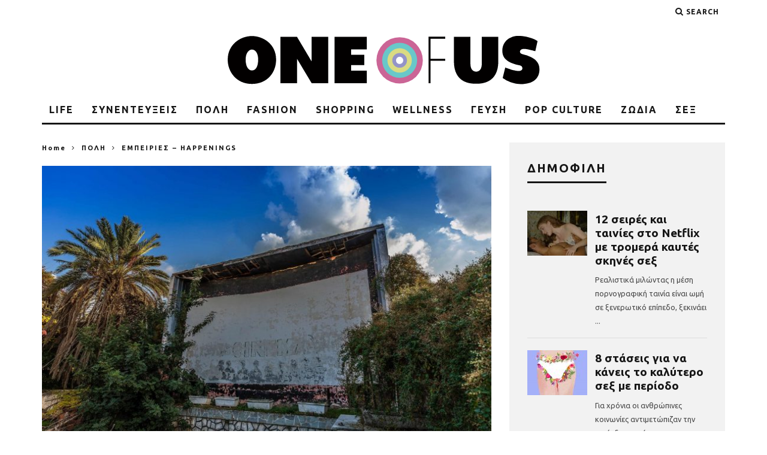

--- FILE ---
content_type: text/html; charset=UTF-8
request_url: https://www.oneofus.gr/poli/empiries-happenings/19-kallitechnes-mas-systinoyn-tin-poli-toys/
body_size: 26683
content:
<!DOCTYPE html>
<!--[if lt IE 7]><html lang="el" prefix="og: http://ogp.me/ns# fb: http://ogp.me/ns/fb#" class="no-js lt-ie9 lt-ie8 lt-ie7"> <![endif]-->
<!--[if (IE 7)&!(IEMobile)]><html lang="el" prefix="og: http://ogp.me/ns# fb: http://ogp.me/ns/fb#" class="no-js lt-ie9 lt-ie8"><![endif]-->
<!--[if (IE 8)&!(IEMobile)]><html lang="el" prefix="og: http://ogp.me/ns# fb: http://ogp.me/ns/fb#" class="no-js lt-ie9"><![endif]-->
<!--[if gt IE 8]><!--> <html lang="el" prefix="og: http://ogp.me/ns# fb: http://ogp.me/ns/fb#" class="no-js"><!--<![endif]-->

	<head>

		<meta charset="utf-8">
		
		<!--[if IE]><meta http-equiv="X-UA-Compatible" content="IE=edge" /><![endif]-->
		
                    <meta name="viewport" content="width=device-width, initial-scale=1.0"/>
        
		<link rel="pingback" href="https://www.oneofus.gr/xmlrpc.php">

		
		
		<title>19 καλλιτέχνες μάς συστήνουν την πόλη τους &#8211; Oneofus.gr</title>
		<style type="text/css">
			.rltdpstsplgn-featured-posts {
				width: 100%;
			}
			.rltdpstsplgn-featured-post-block .rltdpstsplgn-featured-posts article {
				width: 960px;
			}
							.rltdpstsplgn-featured-posts {
					background-color: #f3f3f3 !important;
				}
				.rltdpstsplgn-featured-posts article {
					background-color: #f3f3f3 !important;
				}
				.rltdpstsplgn-featured-posts article h3 a {
					color: #777b7e !important;
				}
				.rltdpstsplgn-featured-posts article p {
					color: #777b7e !important;
				}
				.rltdpstsplgn-featured-posts .more-link {
					color: #777b7e !important;
				}
					</style>
	<meta name='robots' content='max-image-preview:large' />
<link rel='dns-prefetch' href='//www.google.com' />
<link rel='dns-prefetch' href='//fonts.googleapis.com' />
<link rel='dns-prefetch' href='//s.w.org' />
<link rel="alternate" type="application/rss+xml" title="Ροή RSS &raquo; Oneofus.gr" href="https://www.oneofus.gr/feed/" />
<link rel="alternate" type="application/rss+xml" title="Ροή Σχολίων &raquo; Oneofus.gr" href="https://www.oneofus.gr/comments/feed/" />
<link rel="alternate" type="application/rss+xml" title="Ροή Σχολίων Oneofus.gr &raquo; 19 καλλιτέχνες μάς συστήνουν την πόλη τους" href="https://www.oneofus.gr/poli/empiries-happenings/19-kallitechnes-mas-systinoyn-tin-poli-toys/feed/" />
<script id="oneof-ready">
			window.advanced_ads_ready=function(e,a){a=a||"complete";var d=function(e){return"interactive"===a?"loading"!==e:"complete"===e};d(document.readyState)?e():document.addEventListener("readystatechange",(function(a){d(a.target.readyState)&&e()}),{once:"interactive"===a})},window.advanced_ads_ready_queue=window.advanced_ads_ready_queue||[];		</script>
		<link rel='stylesheet' id='sbi_styles-css'  href='https://www.oneofus.gr/wp-content/plugins/instagram-feed/css/sbi-styles.min.css' type='text/css' media='all' />
<link rel='stylesheet' id='mpp_gutenberg-css'  href='https://www.oneofus.gr/wp-content/plugins/metronet-profile-picture/dist/blocks.style.build.css' type='text/css' media='all' />
<link rel='stylesheet' id='contact-form-7-css'  href='https://www.oneofus.gr/wp-content/plugins/contact-form-7/includes/css/styles.css' type='text/css' media='all' />
<link rel='stylesheet' id='rltdpstsplgn_stylesheet-css'  href='https://www.oneofus.gr/wp-content/plugins/relevant/css/style.css' type='text/css' media='all' />
<link rel='stylesheet' id='wordpress-popular-posts-css-css'  href='https://www.oneofus.gr/wp-content/plugins/wordpress-popular-posts/assets/css/wpp.css' type='text/css' media='all' />
<link rel='stylesheet' id='login-with-ajax-css'  href='https://www.oneofus.gr/wp-content/themes/oneofus/plugins/login-with-ajax/widget.css' type='text/css' media='all' />
<link rel='stylesheet' id='cb-main-stylesheet-css'  href='https://www.oneofus.gr/wp-content/themes/oneofus/library/css/style.css' type='text/css' media='all' />
<link rel='stylesheet' id='cb-font-stylesheet-css'  href='//fonts.googleapis.com/css?family=Ubuntu%3A400%2C700%7CUbuntu%3A400%2C700%2C400italic&#038;subset=greek%2Cgreek-ext&#038;ver=3.1.2' type='text/css' media='all' />
<!--[if lt IE 10]>
<link rel='stylesheet' id='cb-ie-only-css'  href='https://www.oneofus.gr/wp-content/themes/oneofus/library/css/ie.css' type='text/css' media='all' />
<![endif]-->
<script type='text/javascript' src='https://www.oneofus.gr/wp-includes/js/jquery/jquery.min.js?ver=3.6.0' id='jquery-core-js'></script>
<script type='text/javascript' src='https://www.oneofus.gr/wp-includes/js/jquery/jquery-migrate.min.js?ver=3.3.2' id='jquery-migrate-js'></script>
<script type='application/json' id='wpp-json'>
{"sampling_active":0,"sampling_rate":100,"ajax_url":"https:\/\/www.oneofus.gr\/wp-json\/wordpress-popular-posts\/v1\/popular-posts","api_url":"https:\/\/www.oneofus.gr\/wp-json\/wordpress-popular-posts","ID":5195,"token":"94fd33f6cf","lang":0,"debug":0}
</script>
<script type='text/javascript' src='https://www.oneofus.gr/wp-content/plugins/wordpress-popular-posts/assets/js/wpp.min.js?ver=6.1.0' id='wpp-js-js'></script>
<script type='text/javascript' id='advanced-ads-advanced-js-js-extra'>
/* <![CDATA[ */
var advads_options = {"blog_id":"1","privacy":{"enabled":false,"state":"not_needed"}};
/* ]]> */
</script>
<script type='text/javascript' src='https://www.oneofus.gr/wp-content/plugins/advanced-ads/public/assets/js/advanced.min.js?ver=1.37.2' id='advanced-ads-advanced-js-js'></script>
<script type='text/javascript' id='login-with-ajax-js-extra'>
/* <![CDATA[ */
var LWA = {"ajaxurl":"https:\/\/www.oneofus.gr\/wp-admin\/admin-ajax.php","off":""};
/* ]]> */
</script>
<script type='text/javascript' src='https://www.oneofus.gr/wp-content/themes/oneofus/plugins/login-with-ajax/login-with-ajax.js?ver=4.1' id='login-with-ajax-js'></script>
<script type='text/javascript' src='https://www.oneofus.gr/wp-content/themes/oneofus/library/js/modernizr.custom.min.js?ver=2.6.2' id='cb-modernizr-js'></script>
<link rel="https://api.w.org/" href="https://www.oneofus.gr/wp-json/" /><link rel="alternate" type="application/json" href="https://www.oneofus.gr/wp-json/wp/v2/posts/5195" /><link rel="EditURI" type="application/rsd+xml" title="RSD" href="https://www.oneofus.gr/xmlrpc.php?rsd" />
<link rel="wlwmanifest" type="application/wlwmanifest+xml" href="https://www.oneofus.gr/wp-includes/wlwmanifest.xml" /> 
<link rel="canonical" href="https://www.oneofus.gr/poli/empiries-happenings/19-kallitechnes-mas-systinoyn-tin-poli-toys/" />
<link rel='shortlink' href='https://www.oneofus.gr/?p=5195' />
<link rel="alternate" type="application/json+oembed" href="https://www.oneofus.gr/wp-json/oembed/1.0/embed?url=https%3A%2F%2Fwww.oneofus.gr%2Fpoli%2Fempiries-happenings%2F19-kallitechnes-mas-systinoyn-tin-poli-toys%2F" />
<link rel="alternate" type="text/xml+oembed" href="https://www.oneofus.gr/wp-json/oembed/1.0/embed?url=https%3A%2F%2Fwww.oneofus.gr%2Fpoli%2Fempiries-happenings%2F19-kallitechnes-mas-systinoyn-tin-poli-toys%2F&#038;format=xml" />
<meta name="generator" content="Site Kit by Google 1.87.0" />

<script async src="https://www.googletagmanager.com/gtag/js?id=UA-180801001-1"></script>
<script>
  window.dataLayer = window.dataLayer || [];
  function gtag(){dataLayer.push(arguments);}
  gtag('js', new Date());

  gtag('config', 'UA-180801001-1');
</script>


            <style id="wpp-loading-animation-styles">@-webkit-keyframes bgslide{from{background-position-x:0}to{background-position-x:-200%}}@keyframes bgslide{from{background-position-x:0}to{background-position-x:-200%}}.wpp-widget-placeholder,.wpp-widget-block-placeholder{margin:0 auto;width:60px;height:3px;background:#dd3737;background:linear-gradient(90deg,#dd3737 0%,#571313 10%,#dd3737 100%);background-size:200% auto;border-radius:3px;-webkit-animation:bgslide 1s infinite linear;animation:bgslide 1s infinite linear}</style>
            <script type="text/javascript">
		var advadsCfpQueue = [];
		var advadsCfpAd = function( adID ){
			if ( 'undefined' == typeof advadsProCfp ) { advadsCfpQueue.push( adID ) } else { advadsProCfp.addElement( adID ) }
		};
		</script>
		<script async src="https://pagead2.googlesyndication.com/pagead/js/adsbygoogle.js?client=ca-pub-7447114010032130"
     crossorigin="anonymous"></script>
<script async src="https://securepubads.g.doubleclick.net/tag/js/gpt.js"></script>
<script>
  window.googletag = window.googletag || {cmd: []};
  googletag.cmd.push(function() {
    googletag.defineSlot('/22790462593/Prestitial', [MISSING_WIDTH, MISSING_HEIGHT], 'div-gpt-ad-1658410378445-0').addService(googletag.pubads());
    googletag.pubads().enableSingleRequest();
    googletag.enableServices();
  });
</script>
<script async src="https://securepubads.g.doubleclick.net/tag/js/gpt.js"></script>
<script>
  window.googletag = window.googletag || {cmd: []};
  googletag.cmd.push(function() {
    googletag.defineSlot('/22790462593/Skin', [[1, 1], 'fluid'], 'div-gpt-ad-1658410427535-0').addService(googletag.pubads());
    googletag.pubads().enableSingleRequest();
    googletag.enableServices();
  });
</script>
<style type="text/css">.grecaptcha-badge { 
    visibility: hidden;
}
.instagram-media, #instagram-embed-0  {
    max-width: inherit !important;
    /*max-width: none !important;*/
}
#mc4wp-form-1 input[type="email"] {
    width: 300px !important;
    background-color: #000 !important;
    color: #fff !important;
    border: 0 !important;
    border-bottom: solid !important;
}
#mc4wp-form-1 input[type="email"]:focus {
    outline:  none !important;
}

#mc4wp-form-1 input[type="email"]::placeholder  {
   color: #fff !important;
}

#mc4wp-form-1 input[type="submit"] {
    left: 200px !important;
    color: #000 !important;
    border: 0 !important;
    height: 30px;
    margin-left: 20px !important;
}

@media (max-width: 480px) {
    .cb-grid-block.cb-module-block.clearfix {
        margin-top: 0px !important;
    }
}

.banner-ad {
    text-align: center;
    float: left;
    padding-left: 2em;
}

@media (max-width: 480px) {
    .banner-ad {
        margin-top: 4em;
    }
    #div-gpt-ad-1658410427535-0 {
        display: none;
        visibility: hidden;
    }
}

/*.wpb_text_column h3, .wpb_text_column h4 { color: #ffffff; }*/
.cb-author-bio { display: none; }#cb-nav-bar .cb-mega-menu-columns .cb-sub-menu > li > a { color: #f2c231; } .cb-entry-content a {color:#bc008d; } .cb-entry-content a:hover {color:#41b1d3; }.cb-review-box .cb-bar .cb-overlay span { background: #f9db32; }.cb-review-box i { color: #f9db32; }.cb-meta-style-1 .cb-article-meta { background: rgba(0, 0, 0, 0.2); }.cb-module-block .cb-meta-style-2 img, .cb-module-block .cb-meta-style-4 img, .cb-grid-x .cb-grid-img img, .cb-grid-x .cb-grid-img .cb-fi-cover  { opacity: 0.8; }@media only screen and (min-width: 768px) {
                .cb-module-block .cb-meta-style-1:hover .cb-article-meta { background: rgba(0, 0, 0, 0.75); }
                .cb-module-block .cb-meta-style-2:hover img, .cb-module-block .cb-meta-style-4:hover img, .cb-grid-x .cb-grid-feature:hover img, .cb-grid-x .cb-grid-feature:hover .cb-fi-cover, .cb-slider li:hover img { opacity: 0.25; }
            }body { font-size: px; }@media only screen and (min-width: 1020px){ body { font-size: 16px; }}</style><style type="text/css">body, #respond, .cb-font-body { font-family: 'Ubuntu', sans-serif; } h1, h2, h3, h4, h5, h6, .cb-font-header, #bbp-user-navigation, .cb-byline{ font-family:'Ubuntu', sans-serif; }</style><meta property="og:image" content="https://www.oneofus.gr/wp-content/uploads/2020/12/-Γεωρνταμιλής-scaled-e1608648997975.jpg"><meta name="generator" content="Powered by WPBakery Page Builder - drag and drop page builder for WordPress."/>
<style>.cb-mm-on #cb-nav-bar .cb-main-nav .menu-item-26:hover, .cb-mm-on #cb-nav-bar .cb-main-nav .menu-item-26:focus { background:# !important ; }
.cb-mm-on #cb-nav-bar .cb-main-nav .menu-item-26 .cb-big-menu { border-top-color: #; }
.cb-mm-on #cb-nav-bar .cb-main-nav .menu-item-35:hover, .cb-mm-on #cb-nav-bar .cb-main-nav .menu-item-35:focus { background:#cb6596 !important ; }
.cb-mm-on #cb-nav-bar .cb-main-nav .menu-item-35 .cb-big-menu { border-top-color: #cb6596; }
.cb-mm-on #cb-nav-bar .cb-main-nav .menu-item-36:hover, .cb-mm-on #cb-nav-bar .cb-main-nav .menu-item-36:focus { background:#69c8c9 !important ; }
.cb-mm-on #cb-nav-bar .cb-main-nav .menu-item-36 .cb-big-menu { border-top-color: #69c8c9; }
.cb-mm-on #cb-nav-bar .cb-main-nav .menu-item-41:hover, .cb-mm-on #cb-nav-bar .cb-main-nav .menu-item-41:focus { background:#dadb82 !important ; }
.cb-mm-on #cb-nav-bar .cb-main-nav .menu-item-41 .cb-big-menu { border-top-color: #dadb82; }
.cb-mm-on #cb-nav-bar .cb-main-nav .menu-item-45:hover, .cb-mm-on #cb-nav-bar .cb-main-nav .menu-item-45:focus { background:#9494c8 !important ; }
.cb-mm-on #cb-nav-bar .cb-main-nav .menu-item-45 .cb-big-menu { border-top-color: #9494c8; }
.cb-mm-on #cb-nav-bar .cb-main-nav .menu-item-48:hover, .cb-mm-on #cb-nav-bar .cb-main-nav .menu-item-48:focus { background:#cb6596 !important ; }
.cb-mm-on #cb-nav-bar .cb-main-nav .menu-item-48 .cb-big-menu { border-top-color: #cb6596; }
.cb-mm-on #cb-nav-bar .cb-main-nav .menu-item-53:hover, .cb-mm-on #cb-nav-bar .cb-main-nav .menu-item-53:focus { background:#69c8c9 !important ; }
.cb-mm-on #cb-nav-bar .cb-main-nav .menu-item-53 .cb-big-menu { border-top-color: #69c8c9; }
.cb-mm-on #cb-nav-bar .cb-main-nav .menu-item-58:hover, .cb-mm-on #cb-nav-bar .cb-main-nav .menu-item-58:focus { background:#dadb82 !important ; }
.cb-mm-on #cb-nav-bar .cb-main-nav .menu-item-58 .cb-big-menu { border-top-color: #dadb82; }
.cb-mm-on #cb-nav-bar .cb-main-nav .menu-item-1188:hover, .cb-mm-on #cb-nav-bar .cb-main-nav .menu-item-1188:focus { background:#9494c8 !important ; }
.cb-mm-on #cb-nav-bar .cb-main-nav .menu-item-1188 .cb-big-menu { border-top-color: #9494c8; }
.cb-mm-on #cb-nav-bar .cb-main-nav .menu-item-32:hover, .cb-mm-on #cb-nav-bar .cb-main-nav .menu-item-32:focus { background:#9494c8 !important ; }
.cb-mm-on #cb-nav-bar .cb-main-nav .menu-item-32 .cb-big-menu { border-top-color: #9494c8; }</style><link rel="icon" href="https://www.oneofus.gr/wp-content/uploads/2020/09/oneofus_icon-125x125.png" sizes="32x32" />
<link rel="icon" href="https://www.oneofus.gr/wp-content/uploads/2020/09/oneofus_icon.png" sizes="192x192" />
<link rel="apple-touch-icon" href="https://www.oneofus.gr/wp-content/uploads/2020/09/oneofus_icon.png" />
<meta name="msapplication-TileImage" content="https://www.oneofus.gr/wp-content/uploads/2020/09/oneofus_icon.png" />
<noscript><style> .wpb_animate_when_almost_visible { opacity: 1; }</style></noscript>

 
  <meta property="og:locale" content="el_GR"/>
  <meta property="og:site_name" content="Oneofus.gr"/>
  <meta property="og:title" content="19 καλλιτέχνες μάς συστήνουν την πόλη τους"/>
  <meta property="og:url" content="https://www.oneofus.gr/poli/empiries-happenings/19-kallitechnes-mas-systinoyn-tin-poli-toys/"/>
  <meta property="og:type" content="article"/>
  <meta property="og:description" content="Όσοι περιορισμοί κι αν έρθουν λόγω του κορωνοϊού, η έμπνευση και η δημιουργικότητα δεν μπορούν να περιοριστούν. Απόδειξη είναι όλοι οι καλλιτέχνες, που συνεχίζουν να κάνουν τις ζωές μας έστω και λίγο πιο όμορφες μέσα στο lockdown.  

Το πιο πρόσφατο παράδειγμα είναι η έκθεση Το βλέμμα μου και η πό"/>
  <meta property="og:image" content="https://www.oneofus.gr/wp-content/uploads/2020/12/-Γεωρνταμιλής-scaled-e1608648997975.jpg"/>
  <meta property="og:image:url" content="https://www.oneofus.gr/wp-content/uploads/2020/12/-Γεωρνταμιλής-scaled-e1608648997975.jpg"/>
  <meta property="og:image:secure_url" content="https://www.oneofus.gr/wp-content/uploads/2020/12/-Γεωρνταμιλής-scaled-e1608648997975.jpg"/>
  <meta property="article:published_time" content="2020-12-27T00:09:21+02:00"/>
  <meta property="article:modified_time" content="2020-12-28T01:29:11+02:00" />
  <meta property="og:updated_time" content="2020-12-28T01:29:11+02:00" />
  <meta property="article:section" content="ΕΜΠΕΙΡΙΕΣ – HAPPENINGS"/>
  <meta property="article:section" content="ΠΟΛΗ"/>
  <meta property="article:publisher" content="https://www.facebook.com/one.of.us.gr"/>
 
 
  <meta name="twitter:title" content="19 καλλιτέχνες μάς συστήνουν την πόλη τους"/>
  <meta name="twitter:url" content="https://www.oneofus.gr/poli/empiries-happenings/19-kallitechnes-mas-systinoyn-tin-poli-toys/"/>
  <meta name="twitter:description" content="Όσοι περιορισμοί κι αν έρθουν λόγω του κορωνοϊού, η έμπνευση και η δημιουργικότητα δεν μπορούν να περιοριστούν. Απόδειξη είναι όλοι οι καλλιτέχνες, που συνεχίζουν να κάνουν τις ζωές μας έστω και λίγο πιο όμορφες μέσα στο lockdown.  

Το πιο πρόσφατο παράδειγμα είναι η έκθεση Το βλέμμα μου και η πό"/>
  <meta name="twitter:image" content="https://www.oneofus.gr/wp-content/uploads/2020/12/-Γεωρνταμιλής-scaled-e1608648997975.jpg"/>
  <meta name="twitter:card" content="summary_large_image"/>
 
 
 

	
		
		
		
		<script async src="https://www.googletagmanager.com/gtag/js?id=G-QQF5VN2KD0"></script>
		<script>
  			window.dataLayer = window.dataLayer || [];
  			function gtag(){dataLayer.push(arguments);}
  			gtag('js', new Date());

  			gtag('config', 'G-QQF5VN2KD0');
		</script>
		
		<script data-ad-client="ca-pub-7447114010032130" async src="https://pagead2.googlesyndication.com/pagead/js/adsbygoogle.js"></script>

        
        <script async src="https://pagead2.googlesyndication.com/pagead/js/adsbygoogle.js?client=ca-pub-9375278345109587"
     crossorigin="anonymous"></script>

	</head>
        
        
    <script type='text/javascript' src='https://www.oneofus.gr/wp-content/themes/oneofus/agfunc.js'></script>

	
	<body data-rsssl=1 class="post-template-default single single-post postid-5195 single-format-standard rltdpstsplgn_10802918  cb-sticky-mm  cb-tm-light cb-body-light cb-menu-light cb-mm-dark cb-footer-dark   cb-m-logo-off cb-m-sticky cb-sw-tm-box cb-sw-header-box cb-sw-menu-box cb-sw-footer-fw cb-menu-al-left  cb-fis-b-standard  cb-fis-tl-st-below wpb-js-composer js-comp-ver-6.1 vc_responsive aa-prefix-oneof-">

		
		<div id="cb-outer-container">

			
				<div id="cb-top-menu" class="clearfix cb-font-header  wrap">
					<div class="wrap clearfix cb-site-padding cb-top-menu-wrap">

													<div class="cb-left-side cb-mob">

								<a href="#" id="cb-mob-open" class="cb-link"><i class="fa fa-bars"></i></a>
															</div>
						                                                                        <ul class="cb-top-nav cb-right-side"><li class="cb-icon-search cb-menu-icons-extra"><a href="#"  title="Search" id="cb-s-trigger-gen"><i class="fa fa-search"></i> <span class="cb-search-title">Search</span></a></li></ul>					</div>
				</div>

				<div id="cb-mob-menu" class="cb-mob-menu">
					<div class="cb-mob-close-wrap">
						
						<a href="#" id="cb-mob-close" class="cb-link"><i class="fa cb-times"></i></a>
										    </div>

					<div class="cb-mob-menu-wrap">
						<ul id="cb-mob-ul" class="cb-mobile-nav cb-top-nav cb-mob-ul-show"><li class="menu-item menu-item-type-taxonomy menu-item-object-category menu-item-has-children cb-has-children menu-item-26"><a href="https://www.oneofus.gr/category/life/">LIFE</a>
<ul class="sub-menu">
	<li class="menu-item menu-item-type-taxonomy menu-item-object-category menu-item-33"><a href="https://www.oneofus.gr/category/life/sxesis/">ΣΧΕΣΕΙΣ</a></li>
	<li class="menu-item menu-item-type-taxonomy menu-item-object-category menu-item-31"><a href="https://www.oneofus.gr/category/life/ergasia/">ΕΡΓΑΣΙΑ</a></li>
	<li class="menu-item menu-item-type-taxonomy menu-item-object-category menu-item-30"><a href="https://www.oneofus.gr/category/life/simvoules-hacks/">ΣΥΜΒΟΥΛΕΣ &#8211; HACKS</a></li>
	<li class="menu-item menu-item-type-taxonomy menu-item-object-category menu-item-29"><a href="https://www.oneofus.gr/category/life/diapistosis/">ΔΙΑΠΙΣΤΩΣΕΙΣ</a></li>
	<li class="menu-item menu-item-type-taxonomy menu-item-object-category menu-item-34"><a href="https://www.oneofus.gr/category/life/taxidi/">ΤΑΞΙΔΙ</a></li>
	<li class="menu-item menu-item-type-taxonomy menu-item-object-category menu-item-28"><a href="https://www.oneofus.gr/category/life/personal-essays/">PERSONAL ESSAYS</a></li>
	<li class="menu-item menu-item-type-taxonomy menu-item-object-category menu-item-6650"><a href="https://www.oneofus.gr/category/life/kosmos/">ΚΟΣΜΟΣ</a></li>
</ul>
</li>
<li class="menu-item menu-item-type-taxonomy menu-item-object-category menu-item-35"><a href="https://www.oneofus.gr/category/sinenteuxis/">ΣΥΝΕΝΤΕΥΞΕΙΣ</a></li>
<li class="menu-item menu-item-type-taxonomy menu-item-object-category current-post-ancestor current-menu-parent current-post-parent menu-item-has-children cb-has-children menu-item-36"><a href="https://www.oneofus.gr/category/poli/">ΠΟΛΗ</a>
<ul class="sub-menu">
	<li class="menu-item menu-item-type-taxonomy menu-item-object-category menu-item-40"><a href="https://www.oneofus.gr/category/poli/fagito-poto/">ΦΑΓΗΤΟ – ΠΟΤΟ</a></li>
	<li class="menu-item menu-item-type-taxonomy menu-item-object-category current-post-ancestor current-menu-parent current-post-parent menu-item-39"><a href="https://www.oneofus.gr/category/poli/empiries-happenings/">ΕΜΠΕΙΡΙΕΣ – HAPPENINGS</a></li>
	<li class="menu-item menu-item-type-taxonomy menu-item-object-category menu-item-38"><a href="https://www.oneofus.gr/category/poli/urbanism/">URBANISM</a></li>
</ul>
</li>
<li class="menu-item menu-item-type-taxonomy menu-item-object-category menu-item-has-children cb-has-children menu-item-41"><a href="https://www.oneofus.gr/category/fashion/">FASHION</a>
<ul class="sub-menu">
	<li class="menu-item menu-item-type-taxonomy menu-item-object-category menu-item-42"><a href="https://www.oneofus.gr/category/fashion/beauty/">BEAUTY</a></li>
	<li class="menu-item menu-item-type-taxonomy menu-item-object-category menu-item-43"><a href="https://www.oneofus.gr/category/fashion/celebrity-style/">CELEBRITY STYLE</a></li>
	<li class="menu-item menu-item-type-taxonomy menu-item-object-category menu-item-44"><a href="https://www.oneofus.gr/category/fashion/fashion-trends/">FASHION TRENDS</a></li>
</ul>
</li>
<li class="menu-item menu-item-type-taxonomy menu-item-object-category menu-item-has-children cb-has-children menu-item-45"><a href="https://www.oneofus.gr/category/shopping/">SHOPPING</a>
<ul class="sub-menu">
	<li class="menu-item menu-item-type-taxonomy menu-item-object-category menu-item-46"><a href="https://www.oneofus.gr/category/shopping/online-shopping/">ONLINE SHOPPING</a></li>
	<li class="menu-item menu-item-type-taxonomy menu-item-object-category menu-item-47"><a href="https://www.oneofus.gr/category/shopping/shopping-trends/">SHOPPING TRENDS</a></li>
</ul>
</li>
<li class="menu-item menu-item-type-taxonomy menu-item-object-category menu-item-has-children cb-has-children menu-item-48"><a href="https://www.oneofus.gr/category/wellness/">WELLNESS</a>
<ul class="sub-menu">
	<li class="menu-item menu-item-type-taxonomy menu-item-object-category menu-item-50"><a href="https://www.oneofus.gr/category/wellness/gimnastiki/">ΓΥΜΝΑΣΤΙΚΗ</a></li>
	<li class="menu-item menu-item-type-taxonomy menu-item-object-category menu-item-52"><a href="https://www.oneofus.gr/category/wellness/igeia/">ΥΓΕΙΑ</a></li>
	<li class="menu-item menu-item-type-taxonomy menu-item-object-category menu-item-51"><a href="https://www.oneofus.gr/category/wellness/diatrofi/">ΔΙΑΤΡΟΦΗ</a></li>
	<li class="menu-item menu-item-type-taxonomy menu-item-object-category menu-item-49"><a href="https://www.oneofus.gr/category/body-positivity/">BODY POSITIVITY</a></li>
</ul>
</li>
<li class="menu-item menu-item-type-taxonomy menu-item-object-category menu-item-has-children cb-has-children menu-item-53"><a href="https://www.oneofus.gr/category/geusi/">ΓΕΥΣΗ</a>
<ul class="sub-menu">
	<li class="menu-item menu-item-type-taxonomy menu-item-object-category menu-item-54"><a href="https://www.oneofus.gr/category/geusi/cooking-tips/">COOKING TIPS</a></li>
	<li class="menu-item menu-item-type-taxonomy menu-item-object-category menu-item-56"><a href="https://www.oneofus.gr/category/geusi/vegeterian-vegan/">VEGETARIAN &#8211; VEGAN</a></li>
	<li class="menu-item menu-item-type-taxonomy menu-item-object-category menu-item-57"><a href="https://www.oneofus.gr/category/geusi/sintages/">ΣΥΝΤΑΓΕΣ</a></li>
	<li class="menu-item menu-item-type-taxonomy menu-item-object-category menu-item-55"><a href="https://www.oneofus.gr/category/geusi/food-trends/">FOOD TRENDS</a></li>
</ul>
</li>
<li class="menu-item menu-item-type-taxonomy menu-item-object-category menu-item-has-children cb-has-children menu-item-58"><a href="https://www.oneofus.gr/category/pop-culture/">POP CULTURE</a>
<ul class="sub-menu">
	<li class="menu-item menu-item-type-taxonomy menu-item-object-category menu-item-63"><a href="https://www.oneofus.gr/category/pop-culture/tileorasi/">ΤΗΛΕΟΡΑΣΗ</a></li>
	<li class="menu-item menu-item-type-taxonomy menu-item-object-category menu-item-62"><a href="https://www.oneofus.gr/category/pop-culture/sinema/">ΣΙΝΕΜΑ</a></li>
	<li class="menu-item menu-item-type-taxonomy menu-item-object-category menu-item-59"><a href="https://www.oneofus.gr/category/pop-culture/vivlio/">ΒΙΒΛΙΟ</a></li>
	<li class="menu-item menu-item-type-taxonomy menu-item-object-category menu-item-61"><a href="https://www.oneofus.gr/category/pop-culture/mousiki/">ΜΟΥΣΙΚΗ</a></li>
	<li class="menu-item menu-item-type-taxonomy menu-item-object-category menu-item-24254"><a href="https://www.oneofus.gr/category/pop-culture/autocue/">AUTOCUE</a></li>
</ul>
</li>
<li class="menu-item menu-item-type-taxonomy menu-item-object-category menu-item-1188"><a href="https://www.oneofus.gr/category/zodia/">ΖΩΔΙΑ</a></li>
<li class="menu-item menu-item-type-taxonomy menu-item-object-category menu-item-32"><a href="https://www.oneofus.gr/category/sex/">ΣΕΞ</a></li>
</ul>											</div>

				</div>
			
			<div id="cb-container" class="clearfix" >
									<header id="cb-header" class="cb-header  wrap">

					    <div id="cb-logo-box" class="cb-logo-center wrap">
	                    	                <div id="logo">
                                        <a href="https://www.oneofus.gr">
                        <img src="https://www.oneofus.gr/wp-content/uploads/2020/09/oneofus_logo.png" alt="Oneofus.gr" >
                    </a>
                                    </div>
            	                        	                    </div>

					</header>
				
				<div id="cb-lwa" class="cb-lwa-modal cb-modal"><div class="cb-close-m cb-ta-right"><i class="fa cb-times"></i></div>
<div class="cb-lwa-modal-inner cb-modal-inner cb-light-loader cb-pre-load cb-font-header clearfix">
    <div class="lwa lwa-default clearfix">
                
        

        <form class="lwa-form cb-form cb-form-active clearfix" action="https://www.oneofus.gr/wp-login.php?itsec-hb-token=adminoneofus&#038;template=default" method="post">
            
            <div class="cb-form-body">
                <input class="cb-form-input cb-form-input-username" type="text" name="log" placeholder="Username">
                <input class="cb-form-input" type="password" name="pwd" placeholder="Password">
                                <span class="lwa-status cb-ta-center"></span>
                <div class="cb-submit cb-ta-center">
                  <input type="submit" name="wp-submit" class="lwa_wp-submit cb-submit-form" value="Log In" tabindex="100" />
                  <input type="hidden" name="lwa_profile_link" value="1" />
                  <input type="hidden" name="login-with-ajax" value="login" />
                </div>

                <div class="cb-remember-me cb-extra cb-ta-center"><label>Remember Me</label><input name="rememberme" type="checkbox" class="lwa-rememberme" value="forever" /></div>
                
                <div class="cb-lost-password cb-extra cb-ta-center">
                                          <a class="lwa-links-remember cb-title-trigger cb-trigger-pass" href="https://www.oneofus.gr/wp-login.php?itsec-hb-token=adminoneofus&#038;action=lostpassword&#038;template=default" title="Lost your password?">Lost your password?</a>
                                     </div>
           </div>
        </form>
        
                <form class="lwa-remember cb-form clearfix" action="https://www.oneofus.gr/wp-login.php?itsec-hb-token=adminoneofus&#038;action=lostpassword&#038;template=default" method="post">

            <div class="cb-form-body">

                <input type="text" name="user_login" class="lwa-user-remember cb-form-input" placeholder="Enter username or email">
                                <span class="lwa-status cb-ta-center"></span>

                 <div class="cb-submit cb-ta-center">
                        <input type="submit" value="Get New Password" class="lwa-button-remember cb-submit-form" />
                        <input type="hidden" name="login-with-ajax" value="remember" />
                 </div>
            </div>

        </form>
            </div>
</div></div><div id="cb-menu-search" class="cb-s-modal cb-modal"><div class="cb-close-m cb-ta-right"><i class="fa cb-times"></i></div><div class="cb-s-modal-inner cb-pre-load cb-light-loader cb-modal-inner cb-font-header cb-mega-three cb-mega-posts clearfix"><form method="get" class="cb-search" action="https://www.oneofus.gr/">

    <input type="text" class="cb-search-field cb-font-header" placeholder="Search.." value="" name="s" title="" autocomplete="off">
    <button class="cb-search-submit" type="submit" value=""><i class="fa fa-search"></i></button>
    
</form><div id="cb-s-results"></div></div></div>				
									 <nav id="cb-nav-bar" class="clearfix  wrap">
					 	<div class="cb-nav-bar-wrap cb-site-padding clearfix cb-font-header  wrap">
		                    <ul class="cb-main-nav wrap clearfix"><li id="menu-item-26" class="menu-item menu-item-type-taxonomy menu-item-object-category menu-item-has-children cb-has-children menu-item-26"><a href="https://www.oneofus.gr/category/life/">LIFE</a><div class="cb-menu-drop cb-bg cb-mega-menu cb-big-menu clearfix"><div class="cb-sub-mega-three cb-pre-load cb-mega-posts  clearfix"><div class="cb-upper-title"><h2>LIFE</h2><a href="https://www.oneofus.gr/category/life/" class="cb-see-all">See all</a></div><ul class="cb-sub-posts"> <li class="cb-looper cb-article-1 cb-mm-posts-count-3 cb-style-1 clearfix post-43628 post type-post status-publish format-standard has-post-thumbnail category-life category-kosmos tag-britney-spears tag-kevin-federline tag-kataggelies"><div class="cb-mask cb-img-fw" style="background-color: #222;"><a href="https://www.oneofus.gr/life/kosmos/o-dikigoros-tis-britney-spears-kataggellei-ton-proin-tis-kevin-federline-gia-quot-paraviasi-quot-tis-idiotikis-tis-zois/"><img width="260" height="170" src="https://www.oneofus.gr/wp-content/uploads/2022/08/293162889_3579302282392758_1365547144800911827_n-260x170.jpg" class="attachment-cb-260-170 size-cb-260-170 wp-post-image" alt="" loading="lazy" srcset="https://www.oneofus.gr/wp-content/uploads/2022/08/293162889_3579302282392758_1365547144800911827_n-260x170.jpg 260w, https://www.oneofus.gr/wp-content/uploads/2022/08/293162889_3579302282392758_1365547144800911827_n-100x65.jpg 100w, https://www.oneofus.gr/wp-content/uploads/2022/08/293162889_3579302282392758_1365547144800911827_n-759x500.jpg 759w" sizes="(max-width: 260px) 100vw, 260px" /></a></div><div class="cb-meta"><h2 class="cb-post-title"><a href="https://www.oneofus.gr/life/kosmos/o-dikigoros-tis-britney-spears-kataggellei-ton-proin-tis-kevin-federline-gia-quot-paraviasi-quot-tis-idiotikis-tis-zois/">Ο δικηγόρος της Britney Spears καταγγέλλει τον πρώην της Kevin Federline για &#8220;παραβίαση&#8221; της ιδιωτικής της ζωής</a></h2><div class="cb-byline cb-byline-short cb-byline-date"><span class="cb-date"><time class="updated" datetime="2022-08-12">12 Αυγούστου, 2022</time></span></div></div></li> <li class="cb-looper cb-article-2 cb-mm-posts-count-3 cb-style-1 clearfix post-43631 post type-post status-publish format-standard has-post-thumbnail category-life category-kosmos tag-twitter tag-natalia-germanoy"><div class="cb-mask cb-img-fw" style="background-color: #222;"><a href="https://www.oneofus.gr/life/kosmos/natalia-germanoy-apantise-me-ton-pio-badass-tropo-se-akros-provlimatiko-scholio/"><img width="260" height="170" src="https://www.oneofus.gr/wp-content/uploads/2022/08/279397558_287062650163664_2042431683418739180_n-e1660289287563-260x170.jpg" class="attachment-cb-260-170 size-cb-260-170 wp-post-image" alt="" loading="lazy" srcset="https://www.oneofus.gr/wp-content/uploads/2022/08/279397558_287062650163664_2042431683418739180_n-e1660289287563-260x170.jpg 260w, https://www.oneofus.gr/wp-content/uploads/2022/08/279397558_287062650163664_2042431683418739180_n-e1660289287563-1024x675.jpg 1024w, https://www.oneofus.gr/wp-content/uploads/2022/08/279397558_287062650163664_2042431683418739180_n-e1660289287563-100x65.jpg 100w, https://www.oneofus.gr/wp-content/uploads/2022/08/279397558_287062650163664_2042431683418739180_n-e1660289287563-759x500.jpg 759w, https://www.oneofus.gr/wp-content/uploads/2022/08/279397558_287062650163664_2042431683418739180_n-e1660289287563.jpg 1028w" sizes="(max-width: 260px) 100vw, 260px" /></a></div><div class="cb-meta"><h2 class="cb-post-title"><a href="https://www.oneofus.gr/life/kosmos/natalia-germanoy-apantise-me-ton-pio-badass-tropo-se-akros-provlimatiko-scholio/">Ναταλία Γερμανού: Απάντησε με τον πιο badass τρόπο σε άκρως προβληματικό σχόλιο</a></h2><div class="cb-byline cb-byline-short cb-byline-date"><span class="cb-date"><time class="updated" datetime="2022-08-12">12 Αυγούστου, 2022</time></span></div></div></li> <li class="cb-looper cb-article-3 cb-mm-posts-count-3 cb-style-1 clearfix post-43568 post type-post status-publish format-standard has-post-thumbnail category-editors-picks category-life category-top category-sxesis tag-234 tag-ta-5-stadia-mias-erotikis-schesis"><div class="cb-mask cb-img-fw" style="background-color: #8224e3;"><a href="https://www.oneofus.gr/editors-picks/ta-5-stadia-mias-schesis-poy-kathe-zeygari-tha-perasei/"><img width="260" height="170" src="https://www.oneofus.gr/wp-content/uploads/2022/08/pexels-emma-bauso-2833389-260x170.jpg" class="attachment-cb-260-170 size-cb-260-170 wp-post-image" alt="" loading="lazy" srcset="https://www.oneofus.gr/wp-content/uploads/2022/08/pexels-emma-bauso-2833389-260x170.jpg 260w, https://www.oneofus.gr/wp-content/uploads/2022/08/pexels-emma-bauso-2833389-100x65.jpg 100w, https://www.oneofus.gr/wp-content/uploads/2022/08/pexels-emma-bauso-2833389-759x500.jpg 759w" sizes="(max-width: 260px) 100vw, 260px" /></a></div><div class="cb-meta"><h2 class="cb-post-title"><a href="https://www.oneofus.gr/editors-picks/ta-5-stadia-mias-schesis-poy-kathe-zeygari-tha-perasei/">Τα 5 στάδια μιας σχέσης που κάθε ζευγάρι θα περάσει</a></h2><div class="cb-byline cb-byline-short cb-byline-date"><span class="cb-date"><time class="updated" datetime="2022-08-12">12 Αυγούστου, 2022</time></span></div></div></li></ul></div><ul class="cb-sub-menu cb-sub-bg">	<li id="menu-item-33" class="menu-item menu-item-type-taxonomy menu-item-object-category menu-item-33"><a href="https://www.oneofus.gr/category/life/sxesis/" data-cb-c="5" class="cb-c-l">ΣΧΕΣΕΙΣ</a></li>
	<li id="menu-item-31" class="menu-item menu-item-type-taxonomy menu-item-object-category menu-item-31"><a href="https://www.oneofus.gr/category/life/ergasia/" data-cb-c="6" class="cb-c-l">ΕΡΓΑΣΙΑ</a></li>
	<li id="menu-item-30" class="menu-item menu-item-type-taxonomy menu-item-object-category menu-item-30"><a href="https://www.oneofus.gr/category/life/simvoules-hacks/" data-cb-c="8" class="cb-c-l">ΣΥΜΒΟΥΛΕΣ &#8211; HACKS</a></li>
	<li id="menu-item-29" class="menu-item menu-item-type-taxonomy menu-item-object-category menu-item-29"><a href="https://www.oneofus.gr/category/life/diapistosis/" data-cb-c="9" class="cb-c-l">ΔΙΑΠΙΣΤΩΣΕΙΣ</a></li>
	<li id="menu-item-34" class="menu-item menu-item-type-taxonomy menu-item-object-category menu-item-34"><a href="https://www.oneofus.gr/category/life/taxidi/" data-cb-c="10" class="cb-c-l">ΤΑΞΙΔΙ</a></li>
	<li id="menu-item-28" class="menu-item menu-item-type-taxonomy menu-item-object-category menu-item-28"><a href="https://www.oneofus.gr/category/life/personal-essays/" data-cb-c="11" class="cb-c-l">PERSONAL ESSAYS</a></li>
	<li id="menu-item-6650" class="menu-item menu-item-type-taxonomy menu-item-object-category menu-item-6650"><a href="https://www.oneofus.gr/category/life/kosmos/" data-cb-c="1334" class="cb-c-l">ΚΟΣΜΟΣ</a></li>
</ul></div></li>
<li id="menu-item-35" class="menu-item menu-item-type-taxonomy menu-item-object-category menu-item-35"><a href="https://www.oneofus.gr/category/sinenteuxis/">ΣΥΝΕΝΤΕΥΞΕΙΣ</a></li>
<li id="menu-item-36" class="menu-item menu-item-type-taxonomy menu-item-object-category current-post-ancestor current-menu-parent current-post-parent menu-item-has-children cb-has-children menu-item-36"><a href="https://www.oneofus.gr/category/poli/">ΠΟΛΗ</a><div class="cb-menu-drop cb-bg cb-mega-menu cb-big-menu clearfix"><div class="cb-sub-mega-three cb-pre-load cb-mega-posts  clearfix"><div class="cb-upper-title"><h2>ΠΟΛΗ</h2><a href="https://www.oneofus.gr/category/poli/" class="cb-see-all">See all</a></div><ul class="cb-sub-posts"> <li class="cb-looper cb-article-1 cb-mm-posts-count-3 cb-style-1 clearfix post-42359 post type-post status-publish format-standard has-post-thumbnail category-editors-picks category-urbanism category-poli tag-113 tag-orosima tag-toposima"><div class="cb-mask cb-img-fw" style="background-color: #8224e3;"><a href="https://www.oneofus.gr/editors-picks/5-toposima-tis-athinas-poy-prospername-choris-na-gnorizoyme-tin-istoria-toys/"><img width="260" height="170" src="https://www.oneofus.gr/wp-content/uploads/2022/07/agnosta-orosima-tis-athinas-one-of-us-gr-1-260x170.jpg" class="attachment-cb-260-170 size-cb-260-170 wp-post-image" alt="" loading="lazy" srcset="https://www.oneofus.gr/wp-content/uploads/2022/07/agnosta-orosima-tis-athinas-one-of-us-gr-1-260x170.jpg 260w, https://www.oneofus.gr/wp-content/uploads/2022/07/agnosta-orosima-tis-athinas-one-of-us-gr-1-100x65.jpg 100w" sizes="(max-width: 260px) 100vw, 260px" /></a></div><div class="cb-meta"><h2 class="cb-post-title"><a href="https://www.oneofus.gr/editors-picks/5-toposima-tis-athinas-poy-prospername-choris-na-gnorizoyme-tin-istoria-toys/">5 τοπόσημα της Αθήνας που προσπερνάμε χωρίς να γνωρίζουμε την ιστορία τους</a></h2><div class="cb-byline cb-byline-short cb-byline-date"><span class="cb-date"><time class="updated" datetime="2022-07-21">21 Ιουλίου, 2022</time></span></div></div></li> <li class="cb-looper cb-article-2 cb-mm-posts-count-3 cb-style-1 clearfix post-41392 post type-post status-publish format-standard has-post-thumbnail category-top category-empiries-happenings category-poli tag-kalokairina-festival tag-206 tag-synaylies tag-festival"><div class="cb-mask cb-img-fw" style="background-color: #dadb82;"><a href="https://www.oneofus.gr/top/7-kalokairina-festival-ektos-athinas-gia-na-syndyaseis-me-oligoimeres-diakopes/"><img width="260" height="170" src="https://www.oneofus.gr/wp-content/uploads/2022/06/pexels-osvaldo-coelho-jr-1117256-260x170.jpg" class="attachment-cb-260-170 size-cb-260-170 wp-post-image" alt="" loading="lazy" srcset="https://www.oneofus.gr/wp-content/uploads/2022/06/pexels-osvaldo-coelho-jr-1117256-260x170.jpg 260w, https://www.oneofus.gr/wp-content/uploads/2022/06/pexels-osvaldo-coelho-jr-1117256-100x65.jpg 100w, https://www.oneofus.gr/wp-content/uploads/2022/06/pexels-osvaldo-coelho-jr-1117256-759x500.jpg 759w" sizes="(max-width: 260px) 100vw, 260px" /></a></div><div class="cb-meta"><h2 class="cb-post-title"><a href="https://www.oneofus.gr/top/7-kalokairina-festival-ektos-athinas-gia-na-syndyaseis-me-oligoimeres-diakopes/">8 καλοκαιρινά φεστιβάλ εκτός Αθήνας για να συνδυάσεις με ολιγοήμερες διακοπές</a></h2><div class="cb-byline cb-byline-short cb-byline-date"><span class="cb-date"><time class="updated" datetime="2022-07-01">1 Ιουλίου, 2022</time></span></div></div></li> <li class="cb-looper cb-article-3 cb-mm-posts-count-3 cb-style-1 clearfix post-40652 post type-post status-publish format-standard has-post-thumbnail category-editors-picks category-urbanism category-empiries-happenings category-poli"><div class="cb-mask cb-img-fw" style="background-color: #8224e3;"><a href="https://www.oneofus.gr/editors-picks/athens-pride-2022-merikes-apo-tis-agapimenes-mas-fotografies-apo-tin-megali-giorti-tis-athinas/"><img width="260" height="170" src="https://www.oneofus.gr/wp-content/uploads/2022/06/pexels-wendy-wei-2513605-260x170.jpg" class="attachment-cb-260-170 size-cb-260-170 wp-post-image" alt="" loading="lazy" srcset="https://www.oneofus.gr/wp-content/uploads/2022/06/pexels-wendy-wei-2513605-260x170.jpg 260w, https://www.oneofus.gr/wp-content/uploads/2022/06/pexels-wendy-wei-2513605-100x65.jpg 100w, https://www.oneofus.gr/wp-content/uploads/2022/06/pexels-wendy-wei-2513605-759x500.jpg 759w" sizes="(max-width: 260px) 100vw, 260px" /></a></div><div class="cb-meta"><h2 class="cb-post-title"><a href="https://www.oneofus.gr/editors-picks/athens-pride-2022-merikes-apo-tis-agapimenes-mas-fotografies-apo-tin-megali-giorti-tis-athinas/">Athens Pride 2022: Μερικές από τις αγαπημένες μας φωτογραφίες από την μεγάλη γιορτή της Αθήνας</a></h2><div class="cb-byline cb-byline-short cb-byline-date"><span class="cb-date"><time class="updated" datetime="2022-06-20">20 Ιουνίου, 2022</time></span></div></div></li></ul></div><ul class="cb-sub-menu cb-sub-bg">	<li id="menu-item-40" class="menu-item menu-item-type-taxonomy menu-item-object-category menu-item-40"><a href="https://www.oneofus.gr/category/poli/fagito-poto/" data-cb-c="15" class="cb-c-l">ΦΑΓΗΤΟ – ΠΟΤΟ</a></li>
	<li id="menu-item-39" class="menu-item menu-item-type-taxonomy menu-item-object-category current-post-ancestor current-menu-parent current-post-parent menu-item-39"><a href="https://www.oneofus.gr/category/poli/empiries-happenings/" data-cb-c="16" class="cb-c-l">ΕΜΠΕΙΡΙΕΣ – HAPPENINGS</a></li>
	<li id="menu-item-38" class="menu-item menu-item-type-taxonomy menu-item-object-category menu-item-38"><a href="https://www.oneofus.gr/category/poli/urbanism/" data-cb-c="18" class="cb-c-l">URBANISM</a></li>
</ul></div></li>
<li id="menu-item-41" class="menu-item menu-item-type-taxonomy menu-item-object-category menu-item-has-children cb-has-children menu-item-41"><a href="https://www.oneofus.gr/category/fashion/">FASHION</a><div class="cb-menu-drop cb-bg cb-mega-menu cb-big-menu clearfix"><div class="cb-sub-mega-three cb-pre-load cb-mega-posts  clearfix"><div class="cb-upper-title"><h2>FASHION</h2><a href="https://www.oneofus.gr/category/fashion/" class="cb-see-all">See all</a></div><ul class="cb-sub-posts"> <li class="cb-looper cb-article-1 cb-mm-posts-count-3 cb-style-1 clearfix post-43643 post type-post status-publish format-standard has-post-thumbnail category-celebrity-style category-fashion tag-addison-rae tag-adidas tag-magio tag-christianosyni"><div class="cb-mask cb-img-fw" style="background-color: #dadb82;"><a href="https://www.oneofus.gr/fashion/celebrity-style/pos-ena-magio-ekane-toys-christianoys-na-ta-valoyn-me-tin-addison-rae-kai-tin-adidas/"><img width="260" height="170" src="https://www.oneofus.gr/wp-content/uploads/2022/08/284563843_338214431600481_6372606967315870664_n-e1660296032525-260x170.jpg" class="attachment-cb-260-170 size-cb-260-170 wp-post-image" alt="" loading="lazy" srcset="https://www.oneofus.gr/wp-content/uploads/2022/08/284563843_338214431600481_6372606967315870664_n-e1660296032525-260x170.jpg 260w, https://www.oneofus.gr/wp-content/uploads/2022/08/284563843_338214431600481_6372606967315870664_n-e1660296032525-1024x675.jpg 1024w, https://www.oneofus.gr/wp-content/uploads/2022/08/284563843_338214431600481_6372606967315870664_n-e1660296032525-768x506.jpg 768w, https://www.oneofus.gr/wp-content/uploads/2022/08/284563843_338214431600481_6372606967315870664_n-e1660296032525-100x65.jpg 100w, https://www.oneofus.gr/wp-content/uploads/2022/08/284563843_338214431600481_6372606967315870664_n-e1660296032525-759x500.jpg 759w, https://www.oneofus.gr/wp-content/uploads/2022/08/284563843_338214431600481_6372606967315870664_n-e1660296032525.jpg 1080w" sizes="(max-width: 260px) 100vw, 260px" /></a></div><div class="cb-meta"><h2 class="cb-post-title"><a href="https://www.oneofus.gr/fashion/celebrity-style/pos-ena-magio-ekane-toys-christianoys-na-ta-valoyn-me-tin-addison-rae-kai-tin-adidas/">Πώς ένα μαγιό έκανε τους χριστιανούς να τα βάλουν με την Addison Rae και την Adidas;</a></h2><div class="cb-byline cb-byline-short cb-byline-date"><span class="cb-date"><time class="updated" datetime="2022-08-12">12 Αυγούστου, 2022</time></span></div></div></li> <li class="cb-looper cb-article-2 cb-mm-posts-count-3 cb-style-1 clearfix post-43640 post type-post status-publish format-standard has-post-thumbnail category-beauty category-fashion tag-beauty-hack tag-tiktok tag-106 tag-ntemakigiaz"><div class="cb-mask cb-img-fw" style="background-color: #dadb82;"><a href="https://www.oneofus.gr/fashion/beauty/to-tiktok-mas-edose-to-apolyto-hack-ntemakigiaz-to-tsekarame-kai-leitoyrgei/"><img width="260" height="170" src="https://www.oneofus.gr/wp-content/uploads/2022/08/pexels-sora-shimazaki-5938289-e1660293196698-260x170.jpg" class="attachment-cb-260-170 size-cb-260-170 wp-post-image" alt="" loading="lazy" srcset="https://www.oneofus.gr/wp-content/uploads/2022/08/pexels-sora-shimazaki-5938289-e1660293196698-260x170.jpg 260w, https://www.oneofus.gr/wp-content/uploads/2022/08/pexels-sora-shimazaki-5938289-e1660293196698-300x197.jpg 300w, https://www.oneofus.gr/wp-content/uploads/2022/08/pexels-sora-shimazaki-5938289-e1660293196698-1024x674.jpg 1024w, https://www.oneofus.gr/wp-content/uploads/2022/08/pexels-sora-shimazaki-5938289-e1660293196698-768x505.jpg 768w, https://www.oneofus.gr/wp-content/uploads/2022/08/pexels-sora-shimazaki-5938289-e1660293196698-1536x1011.jpg 1536w, https://www.oneofus.gr/wp-content/uploads/2022/08/pexels-sora-shimazaki-5938289-e1660293196698-100x65.jpg 100w, https://www.oneofus.gr/wp-content/uploads/2022/08/pexels-sora-shimazaki-5938289-e1660293196698-759x500.jpg 759w, https://www.oneofus.gr/wp-content/uploads/2022/08/pexels-sora-shimazaki-5938289-e1660293196698.jpg 1641w" sizes="(max-width: 260px) 100vw, 260px" /></a></div><div class="cb-meta"><h2 class="cb-post-title"><a href="https://www.oneofus.gr/fashion/beauty/to-tiktok-mas-edose-to-apolyto-hack-ntemakigiaz-to-tsekarame-kai-leitoyrgei/">Το TikTok μάς έδωσε το απόλυτο hack ντεμακιγιάζ! Το τσεκάραμε και λειτουργεί</a></h2><div class="cb-byline cb-byline-short cb-byline-date"><span class="cb-date"><time class="updated" datetime="2022-08-12">12 Αυγούστου, 2022</time></span></div></div></li> <li class="cb-looper cb-article-3 cb-mm-posts-count-3 cb-style-1 clearfix post-43602 post type-post status-publish format-standard has-post-thumbnail category-beauty category-fashion tag-tiktok tag-ayra tag-232"><div class="cb-mask cb-img-fw" style="background-color: #dadb82;"><a href="https://www.oneofus.gr/fashion/beauty/oi-tiktokers-vafoyn-ta-nychia-toys-sta-chromata-tis-ayras-toys/"><img width="260" height="170" src="https://www.oneofus.gr/wp-content/uploads/2022/08/298272318_426993835889520_8780020362562530580_n-e1660224465360-260x170.jpg" class="attachment-cb-260-170 size-cb-260-170 wp-post-image" alt="" loading="lazy" srcset="https://www.oneofus.gr/wp-content/uploads/2022/08/298272318_426993835889520_8780020362562530580_n-e1660224465360-260x170.jpg 260w, https://www.oneofus.gr/wp-content/uploads/2022/08/298272318_426993835889520_8780020362562530580_n-e1660224465360-100x65.jpg 100w, https://www.oneofus.gr/wp-content/uploads/2022/08/298272318_426993835889520_8780020362562530580_n-e1660224465360-759x500.jpg 759w" sizes="(max-width: 260px) 100vw, 260px" /></a></div><div class="cb-meta"><h2 class="cb-post-title"><a href="https://www.oneofus.gr/fashion/beauty/oi-tiktokers-vafoyn-ta-nychia-toys-sta-chromata-tis-ayras-toys/">Οι TikTokers βάφουν τα νύχια τους στα χρώματα της αύρας τους</a></h2><div class="cb-byline cb-byline-short cb-byline-date"><span class="cb-date"><time class="updated" datetime="2022-08-12">12 Αυγούστου, 2022</time></span></div></div></li></ul></div><ul class="cb-sub-menu cb-sub-bg">	<li id="menu-item-42" class="menu-item menu-item-type-taxonomy menu-item-object-category menu-item-42"><a href="https://www.oneofus.gr/category/fashion/beauty/" data-cb-c="20" class="cb-c-l">BEAUTY</a></li>
	<li id="menu-item-43" class="menu-item menu-item-type-taxonomy menu-item-object-category menu-item-43"><a href="https://www.oneofus.gr/category/fashion/celebrity-style/" data-cb-c="21" class="cb-c-l">CELEBRITY STYLE</a></li>
	<li id="menu-item-44" class="menu-item menu-item-type-taxonomy menu-item-object-category menu-item-44"><a href="https://www.oneofus.gr/category/fashion/fashion-trends/" data-cb-c="22" class="cb-c-l">FASHION TRENDS</a></li>
</ul></div></li>
<li id="menu-item-45" class="menu-item menu-item-type-taxonomy menu-item-object-category menu-item-has-children cb-has-children menu-item-45"><a href="https://www.oneofus.gr/category/shopping/">SHOPPING</a><div class="cb-menu-drop cb-bg cb-mega-menu cb-big-menu clearfix"><div class="cb-sub-mega-three cb-pre-load cb-mega-posts  clearfix"><div class="cb-upper-title"><h2>SHOPPING</h2><a href="https://www.oneofus.gr/category/shopping/" class="cb-see-all">See all</a></div><ul class="cb-sub-posts"> <li class="cb-looper cb-article-1 cb-mm-posts-count-3 cb-style-1 clearfix post-43063 post type-post status-publish format-standard has-post-thumbnail category-online-shopping category-shopping tag-magio tag-176"><div class="cb-mask cb-img-fw" style="background-color: #9494c8;"><a href="https://www.oneofus.gr/shopping/online-shopping/9-aporrofitika-magio-gia-tis-exormiseis-soy-stin-paralia-me-periodo/"><img width="260" height="170" src="https://www.oneofus.gr/wp-content/uploads/2022/07/196644822_773581990193274_6356803783948849130_n-e1659099011935-260x170.jpg" class="attachment-cb-260-170 size-cb-260-170 wp-post-image" alt="" loading="lazy" srcset="https://www.oneofus.gr/wp-content/uploads/2022/07/196644822_773581990193274_6356803783948849130_n-e1659099011935-260x170.jpg 260w, https://www.oneofus.gr/wp-content/uploads/2022/07/196644822_773581990193274_6356803783948849130_n-e1659099011935-1024x675.jpg 1024w, https://www.oneofus.gr/wp-content/uploads/2022/07/196644822_773581990193274_6356803783948849130_n-e1659099011935-768x506.jpg 768w, https://www.oneofus.gr/wp-content/uploads/2022/07/196644822_773581990193274_6356803783948849130_n-e1659099011935-100x65.jpg 100w, https://www.oneofus.gr/wp-content/uploads/2022/07/196644822_773581990193274_6356803783948849130_n-e1659099011935-759x500.jpg 759w, https://www.oneofus.gr/wp-content/uploads/2022/07/196644822_773581990193274_6356803783948849130_n-e1659099011935.jpg 1080w" sizes="(max-width: 260px) 100vw, 260px" /></a></div><div class="cb-meta"><h2 class="cb-post-title"><a href="https://www.oneofus.gr/shopping/online-shopping/9-aporrofitika-magio-gia-tis-exormiseis-soy-stin-paralia-me-periodo/">9 απορροφητικά μαγιό για τις εξορμήσεις σου στην παραλία με περίοδο</a></h2><div class="cb-byline cb-byline-short cb-byline-date"><span class="cb-date"><time class="updated" datetime="2022-08-01">1 Αυγούστου, 2022</time></span></div></div></li> <li class="cb-looper cb-article-2 cb-mm-posts-count-3 cb-style-1 clearfix post-41708 post type-post status-publish format-standard has-post-thumbnail category-beauty category-fashion category-online-shopping category-shopping"><div class="cb-mask cb-img-fw" style="background-color: #dadb82;"><a href="https://www.oneofus.gr/shopping/online-shopping/o-ryan-gosling-echei-to-pio-teleio-mayrisma-os-ken-mathe-pos-to-ekane-kai-pos-mporeis-ki-esy/"><img width="260" height="170" src="https://www.oneofus.gr/wp-content/uploads/2022/07/287920726_561568405351704_3294047697330238158_n-260x170.jpg" class="attachment-cb-260-170 size-cb-260-170 wp-post-image" alt="" loading="lazy" srcset="https://www.oneofus.gr/wp-content/uploads/2022/07/287920726_561568405351704_3294047697330238158_n-260x170.jpg 260w, https://www.oneofus.gr/wp-content/uploads/2022/07/287920726_561568405351704_3294047697330238158_n-300x196.jpg 300w, https://www.oneofus.gr/wp-content/uploads/2022/07/287920726_561568405351704_3294047697330238158_n-1024x670.jpg 1024w, https://www.oneofus.gr/wp-content/uploads/2022/07/287920726_561568405351704_3294047697330238158_n-768x503.jpg 768w, https://www.oneofus.gr/wp-content/uploads/2022/07/287920726_561568405351704_3294047697330238158_n-100x65.jpg 100w, https://www.oneofus.gr/wp-content/uploads/2022/07/287920726_561568405351704_3294047697330238158_n-759x500.jpg 759w, https://www.oneofus.gr/wp-content/uploads/2022/07/287920726_561568405351704_3294047697330238158_n.jpg 1079w" sizes="(max-width: 260px) 100vw, 260px" /></a></div><div class="cb-meta"><h2 class="cb-post-title"><a href="https://www.oneofus.gr/shopping/online-shopping/o-ryan-gosling-echei-to-pio-teleio-mayrisma-os-ken-mathe-pos-to-ekane-kai-pos-mporeis-ki-esy/">O Ryan Gosling έχει το πιο τέλειο μαύρισμα ως Ken: Μάθε πως το έκανε και πως μπορείς κι εσύ</a></h2><div class="cb-byline cb-byline-short cb-byline-date"><span class="cb-date"><time class="updated" datetime="2022-07-05">5 Ιουλίου, 2022</time></span></div></div></li> <li class="cb-looper cb-article-3 cb-mm-posts-count-3 cb-style-1 clearfix post-41292 post type-post status-publish format-standard has-post-thumbnail category-fashion category-fashion-trends category-online-shopping category-shopping category-shopping-trends tag-flossing tag-51 tag-sexy tag-147"><div class="cb-mask cb-img-fw" style="background-color: #dadb82;"><a href="https://www.oneofus.gr/shopping/shopping-trends/flossing-to-neo-trend-poy-anevazei-ta-epipeda-sexynes-sta-kokkina/"><img width="260" height="170" src="https://www.oneofus.gr/wp-content/uploads/2022/06/262272020_1879250348914339_1427549935312010749_n-260x170.jpg" class="attachment-cb-260-170 size-cb-260-170 wp-post-image" alt="" loading="lazy" srcset="https://www.oneofus.gr/wp-content/uploads/2022/06/262272020_1879250348914339_1427549935312010749_n-260x170.jpg 260w, https://www.oneofus.gr/wp-content/uploads/2022/06/262272020_1879250348914339_1427549935312010749_n-100x65.jpg 100w, https://www.oneofus.gr/wp-content/uploads/2022/06/262272020_1879250348914339_1427549935312010749_n-759x500.jpg 759w" sizes="(max-width: 260px) 100vw, 260px" /></a></div><div class="cb-meta"><h2 class="cb-post-title"><a href="https://www.oneofus.gr/shopping/shopping-trends/flossing-to-neo-trend-poy-anevazei-ta-epipeda-sexynes-sta-kokkina/">Flossing: Το νέο trend που ανεβάζει τα επίπεδα σέξυνες στα κόκκινα</a></h2><div class="cb-byline cb-byline-short cb-byline-date"><span class="cb-date"><time class="updated" datetime="2022-06-29">29 Ιουνίου, 2022</time></span></div></div></li></ul></div><ul class="cb-sub-menu cb-sub-bg">	<li id="menu-item-46" class="menu-item menu-item-type-taxonomy menu-item-object-category menu-item-46"><a href="https://www.oneofus.gr/category/shopping/online-shopping/" data-cb-c="24" class="cb-c-l">ONLINE SHOPPING</a></li>
	<li id="menu-item-47" class="menu-item menu-item-type-taxonomy menu-item-object-category menu-item-47"><a href="https://www.oneofus.gr/category/shopping/shopping-trends/" data-cb-c="25" class="cb-c-l">SHOPPING TRENDS</a></li>
</ul></div></li>
<li id="menu-item-48" class="menu-item menu-item-type-taxonomy menu-item-object-category menu-item-has-children cb-has-children menu-item-48"><a href="https://www.oneofus.gr/category/wellness/">WELLNESS</a><div class="cb-menu-drop cb-bg cb-mega-menu cb-big-menu clearfix"><div class="cb-sub-mega-three cb-pre-load cb-mega-posts  clearfix"><div class="cb-upper-title"><h2>WELLNESS</h2><a href="https://www.oneofus.gr/category/wellness/" class="cb-see-all">See all</a></div><ul class="cb-sub-posts"> <li class="cb-looper cb-article-1 cb-mm-posts-count-3 cb-style-1 clearfix post-41147 post type-post status-publish format-standard has-post-thumbnail category-life category-wellness category-simvoules-hacks category-igeia tag-askisi-geiosis tag-proino-agchos"><div class="cb-mask cb-img-fw" style="background-color: #222;"><a href="https://www.oneofus.gr/wellness/igeia/ayti-i-askisi-toy-enos-leptoy-tha-se-voithisei-na-nikiseis-to-proino-agchos/"><img width="260" height="170" src="https://www.oneofus.gr/wp-content/uploads/2022/06/pexels-engin-akyurt-3331574-260x170.jpg" class="attachment-cb-260-170 size-cb-260-170 wp-post-image" alt="" loading="lazy" srcset="https://www.oneofus.gr/wp-content/uploads/2022/06/pexels-engin-akyurt-3331574-260x170.jpg 260w, https://www.oneofus.gr/wp-content/uploads/2022/06/pexels-engin-akyurt-3331574-100x65.jpg 100w, https://www.oneofus.gr/wp-content/uploads/2022/06/pexels-engin-akyurt-3331574-759x500.jpg 759w" sizes="(max-width: 260px) 100vw, 260px" /></a></div><div class="cb-meta"><h2 class="cb-post-title"><a href="https://www.oneofus.gr/wellness/igeia/ayti-i-askisi-toy-enos-leptoy-tha-se-voithisei-na-nikiseis-to-proino-agchos/">Αυτή η άσκηση του ενός λεπτού θα σε βοηθήσει να νικήσεις το πρωινό άγχος</a></h2><div class="cb-byline cb-byline-short cb-byline-date"><span class="cb-date"><time class="updated" datetime="2022-08-10">10 Αυγούστου, 2022</time></span></div></div></li> <li class="cb-looper cb-article-2 cb-mm-posts-count-3 cb-style-1 clearfix post-43361 post type-post status-publish format-standard has-post-thumbnail category-life category-wellness category-gimnastiki category-diapistosis tag-sports-bra"><div class="cb-mask cb-img-fw" style="background-color: #222;"><a href="https://www.oneofus.gr/wellness/gimnastiki/einai-aparaitito-na-forao-sports-bra-otan-athloymai/"><img width="260" height="170" src="https://www.oneofus.gr/wp-content/uploads/2022/08/pexels-photo-6593721-260x170.jpeg" class="attachment-cb-260-170 size-cb-260-170 wp-post-image" alt="" loading="lazy" srcset="https://www.oneofus.gr/wp-content/uploads/2022/08/pexels-photo-6593721-260x170.jpeg 260w, https://www.oneofus.gr/wp-content/uploads/2022/08/pexels-photo-6593721-100x65.jpeg 100w, https://www.oneofus.gr/wp-content/uploads/2022/08/pexels-photo-6593721-759x500.jpeg 759w" sizes="(max-width: 260px) 100vw, 260px" /></a></div><div class="cb-meta"><h2 class="cb-post-title"><a href="https://www.oneofus.gr/wellness/gimnastiki/einai-aparaitito-na-forao-sports-bra-otan-athloymai/">Είναι απαραίτητο να φοράω sports bra όταν αθλούμαι;</a></h2><div class="cb-byline cb-byline-short cb-byline-date"><span class="cb-date"><time class="updated" datetime="2022-08-04">4 Αυγούστου, 2022</time></span></div></div></li> <li class="cb-looper cb-article-3 cb-mm-posts-count-3 cb-style-1 clearfix post-43262 post type-post status-publish format-standard has-post-thumbnail category-editors-picks category-vegeterian-vegan category-wellness category-geusi category-diatrofi tag-antigirantikes-trofes"><div class="cb-mask cb-img-fw" style="background-color: #8224e3;"><a href="https://www.oneofus.gr/editors-picks/aytes-einai-oi-10-pio-ischyres-antigirantikes-trofes/"><img width="260" height="170" src="https://www.oneofus.gr/wp-content/uploads/2022/08/pexels-daria-shevtsova-4147870-260x170.jpg" class="attachment-cb-260-170 size-cb-260-170 wp-post-image" alt="" loading="lazy" srcset="https://www.oneofus.gr/wp-content/uploads/2022/08/pexels-daria-shevtsova-4147870-260x170.jpg 260w, https://www.oneofus.gr/wp-content/uploads/2022/08/pexels-daria-shevtsova-4147870-100x65.jpg 100w, https://www.oneofus.gr/wp-content/uploads/2022/08/pexels-daria-shevtsova-4147870-759x500.jpg 759w" sizes="(max-width: 260px) 100vw, 260px" /></a></div><div class="cb-meta"><h2 class="cb-post-title"><a href="https://www.oneofus.gr/editors-picks/aytes-einai-oi-10-pio-ischyres-antigirantikes-trofes/">Αυτές είναι οι 10 πιο ισχυρές αντιγηραντικές τροφές</a></h2><div class="cb-byline cb-byline-short cb-byline-date"><span class="cb-date"><time class="updated" datetime="2022-08-03">3 Αυγούστου, 2022</time></span></div></div></li></ul></div><ul class="cb-sub-menu cb-sub-bg">	<li id="menu-item-50" class="menu-item menu-item-type-taxonomy menu-item-object-category menu-item-50"><a href="https://www.oneofus.gr/category/wellness/gimnastiki/" data-cb-c="27" class="cb-c-l">ΓΥΜΝΑΣΤΙΚΗ</a></li>
	<li id="menu-item-52" class="menu-item menu-item-type-taxonomy menu-item-object-category menu-item-52"><a href="https://www.oneofus.gr/category/wellness/igeia/" data-cb-c="28" class="cb-c-l">ΥΓΕΙΑ</a></li>
	<li id="menu-item-51" class="menu-item menu-item-type-taxonomy menu-item-object-category menu-item-51"><a href="https://www.oneofus.gr/category/wellness/diatrofi/" data-cb-c="29" class="cb-c-l">ΔΙΑΤΡΟΦΗ</a></li>
	<li id="menu-item-49" class="menu-item menu-item-type-taxonomy menu-item-object-category menu-item-49"><a href="https://www.oneofus.gr/category/body-positivity/" data-cb-c="30" class="cb-c-l">BODY POSITIVITY</a></li>
</ul></div></li>
<li id="menu-item-53" class="menu-item menu-item-type-taxonomy menu-item-object-category menu-item-has-children cb-has-children menu-item-53"><a href="https://www.oneofus.gr/category/geusi/">ΓΕΥΣΗ</a><div class="cb-menu-drop cb-bg cb-mega-menu cb-big-menu clearfix"><div class="cb-sub-mega-three cb-pre-load cb-mega-posts  clearfix"><div class="cb-upper-title"><h2>ΓΕΥΣΗ</h2><a href="https://www.oneofus.gr/category/geusi/" class="cb-see-all">See all</a></div><ul class="cb-sub-posts"> <li class="cb-looper cb-article-1 cb-mm-posts-count-3 cb-style-1 clearfix post-43534 post type-post status-publish format-standard has-post-thumbnail category-top category-geusi category-sintages tag-253 tag-rodakina"><div class="cb-mask cb-img-fw" style="background-color: #dadb82;"><a href="https://www.oneofus.gr/top/10-idees-proinoy-me-rodakina/"><img width="260" height="170" src="https://www.oneofus.gr/wp-content/uploads/2022/08/none-other-1aV-dbXWoiM-unsplash-260x170.jpg" class="attachment-cb-260-170 size-cb-260-170 wp-post-image" alt="" loading="lazy" srcset="https://www.oneofus.gr/wp-content/uploads/2022/08/none-other-1aV-dbXWoiM-unsplash-260x170.jpg 260w, https://www.oneofus.gr/wp-content/uploads/2022/08/none-other-1aV-dbXWoiM-unsplash-100x65.jpg 100w, https://www.oneofus.gr/wp-content/uploads/2022/08/none-other-1aV-dbXWoiM-unsplash-759x500.jpg 759w" sizes="(max-width: 260px) 100vw, 260px" /></a></div><div class="cb-meta"><h2 class="cb-post-title"><a href="https://www.oneofus.gr/top/10-idees-proinoy-me-rodakina/">10 ιδέες πρωινού με ροδάκινα</a></h2><div class="cb-byline cb-byline-short cb-byline-date"><span class="cb-date"><time class="updated" datetime="2022-08-11">11 Αυγούστου, 2022</time></span></div></div></li> <li class="cb-looper cb-article-2 cb-mm-posts-count-3 cb-style-1 clearfix post-43410 post type-post status-publish format-standard has-post-thumbnail category-editors-picks category-geusi category-sintages tag-toppings tag-rizogkofretes"><div class="cb-mask cb-img-fw" style="background-color: #8224e3;"><a href="https://www.oneofus.gr/editors-picks/5-ygieina-toppings-gia-tis-rizogkofretes-soy/"><img width="260" height="170" src="https://www.oneofus.gr/wp-content/uploads/2022/08/wafle-ryzowe-indeks-glikemiczny-2480653-260x170.jpg" class="attachment-cb-260-170 size-cb-260-170 wp-post-image" alt="" loading="lazy" srcset="https://www.oneofus.gr/wp-content/uploads/2022/08/wafle-ryzowe-indeks-glikemiczny-2480653-260x170.jpg 260w, https://www.oneofus.gr/wp-content/uploads/2022/08/wafle-ryzowe-indeks-glikemiczny-2480653-100x65.jpg 100w, https://www.oneofus.gr/wp-content/uploads/2022/08/wafle-ryzowe-indeks-glikemiczny-2480653-759x500.jpg 759w" sizes="(max-width: 260px) 100vw, 260px" /></a></div><div class="cb-meta"><h2 class="cb-post-title"><a href="https://www.oneofus.gr/editors-picks/5-ygieina-toppings-gia-tis-rizogkofretes-soy/">5 υγιεινά toppings για τις ριζογκοφρέτες σου</a></h2><div class="cb-byline cb-byline-short cb-byline-date"><span class="cb-date"><time class="updated" datetime="2022-08-09">9 Αυγούστου, 2022</time></span></div></div></li> <li class="cb-looper cb-article-3 cb-mm-posts-count-3 cb-style-1 clearfix post-43262 post type-post status-publish format-standard has-post-thumbnail category-editors-picks category-vegeterian-vegan category-wellness category-geusi category-diatrofi tag-antigirantikes-trofes"><div class="cb-mask cb-img-fw" style="background-color: #8224e3;"><a href="https://www.oneofus.gr/editors-picks/aytes-einai-oi-10-pio-ischyres-antigirantikes-trofes/"><img width="260" height="170" src="https://www.oneofus.gr/wp-content/uploads/2022/08/pexels-daria-shevtsova-4147870-260x170.jpg" class="attachment-cb-260-170 size-cb-260-170 wp-post-image" alt="" loading="lazy" srcset="https://www.oneofus.gr/wp-content/uploads/2022/08/pexels-daria-shevtsova-4147870-260x170.jpg 260w, https://www.oneofus.gr/wp-content/uploads/2022/08/pexels-daria-shevtsova-4147870-100x65.jpg 100w, https://www.oneofus.gr/wp-content/uploads/2022/08/pexels-daria-shevtsova-4147870-759x500.jpg 759w" sizes="(max-width: 260px) 100vw, 260px" /></a></div><div class="cb-meta"><h2 class="cb-post-title"><a href="https://www.oneofus.gr/editors-picks/aytes-einai-oi-10-pio-ischyres-antigirantikes-trofes/">Αυτές είναι οι 10 πιο ισχυρές αντιγηραντικές τροφές</a></h2><div class="cb-byline cb-byline-short cb-byline-date"><span class="cb-date"><time class="updated" datetime="2022-08-03">3 Αυγούστου, 2022</time></span></div></div></li></ul></div><ul class="cb-sub-menu cb-sub-bg">	<li id="menu-item-54" class="menu-item menu-item-type-taxonomy menu-item-object-category menu-item-54"><a href="https://www.oneofus.gr/category/geusi/cooking-tips/" data-cb-c="32" class="cb-c-l">COOKING TIPS</a></li>
	<li id="menu-item-56" class="menu-item menu-item-type-taxonomy menu-item-object-category menu-item-56"><a href="https://www.oneofus.gr/category/geusi/vegeterian-vegan/" data-cb-c="33" class="cb-c-l">VEGETARIAN &#8211; VEGAN</a></li>
	<li id="menu-item-57" class="menu-item menu-item-type-taxonomy menu-item-object-category menu-item-57"><a href="https://www.oneofus.gr/category/geusi/sintages/" data-cb-c="34" class="cb-c-l">ΣΥΝΤΑΓΕΣ</a></li>
	<li id="menu-item-55" class="menu-item menu-item-type-taxonomy menu-item-object-category menu-item-55"><a href="https://www.oneofus.gr/category/geusi/food-trends/" data-cb-c="35" class="cb-c-l">FOOD TRENDS</a></li>
</ul></div></li>
<li id="menu-item-58" class="menu-item menu-item-type-taxonomy menu-item-object-category menu-item-has-children cb-has-children menu-item-58"><a href="https://www.oneofus.gr/category/pop-culture/">POP CULTURE</a><div class="cb-menu-drop cb-bg cb-mega-menu cb-big-menu clearfix"><div class="cb-sub-mega-three cb-pre-load cb-mega-posts  clearfix"><div class="cb-upper-title"><h2>POP CULTURE</h2><a href="https://www.oneofus.gr/category/pop-culture/" class="cb-see-all">See all</a></div><ul class="cb-sub-posts"> <li class="cb-looper cb-article-1 cb-mm-posts-count-3 cb-style-1 clearfix post-43646 post type-post status-publish format-standard has-post-thumbnail category-pop-culture category-sinema tag-bones-amp-amp-all tag-luca-guandagnino tag-taylor-russell tag-timothee-chalamet"><div class="cb-mask cb-img-fw" style="background-color: #dadb82;"><a href="https://www.oneofus.gr/pop-culture/sinema/bones-amp-amp-all-des-ton-timothee-chalamet-kai-tin-taylor-russell-sto-proto-teaser-tis-tainias/"><img width="260" height="170" src="https://www.oneofus.gr/wp-content/uploads/2022/08/Bones-All-260x170.jpg" class="attachment-cb-260-170 size-cb-260-170 wp-post-image" alt="" loading="lazy" srcset="https://www.oneofus.gr/wp-content/uploads/2022/08/Bones-All-260x170.jpg 260w, https://www.oneofus.gr/wp-content/uploads/2022/08/Bones-All-100x65.jpg 100w, https://www.oneofus.gr/wp-content/uploads/2022/08/Bones-All-759x500.jpg 759w" sizes="(max-width: 260px) 100vw, 260px" /></a></div><div class="cb-meta"><h2 class="cb-post-title"><a href="https://www.oneofus.gr/pop-culture/sinema/bones-amp-amp-all-des-ton-timothee-chalamet-kai-tin-taylor-russell-sto-proto-teaser-tis-tainias/">Bones &amp; All: Δες τον Timothée Chalamet και την Taylor Russell στο πρώτο teaser της ταινίας</a></h2><div class="cb-byline cb-byline-short cb-byline-date"><span class="cb-date"><time class="updated" datetime="2022-08-12">12 Αυγούστου, 2022</time></span></div></div></li> <li class="cb-looper cb-article-2 cb-mm-posts-count-3 cb-style-1 clearfix post-43634 post type-post status-publish format-standard has-post-thumbnail category-pop-culture category-sinema tag-13-going-on-30 tag-ben-affleck tag-jennifer-garner tag-jennifer-lopez"><div class="cb-mask cb-img-fw" style="background-color: #dadb82;"><a href="https://www.oneofus.gr/pop-culture/sinema/13-going-on-30-nai-jennifer-garner-kai-jennifer-lopez-quot-synantithikan-quot-stin-tainia/"><img width="260" height="170" src="https://www.oneofus.gr/wp-content/uploads/2022/08/garner-lopez-260x170.jpg" class="attachment-cb-260-170 size-cb-260-170 wp-post-image" alt="" loading="lazy" srcset="https://www.oneofus.gr/wp-content/uploads/2022/08/garner-lopez-260x170.jpg 260w, https://www.oneofus.gr/wp-content/uploads/2022/08/garner-lopez-1024x674.jpg 1024w, https://www.oneofus.gr/wp-content/uploads/2022/08/garner-lopez-768x506.jpg 768w, https://www.oneofus.gr/wp-content/uploads/2022/08/garner-lopez-100x65.jpg 100w, https://www.oneofus.gr/wp-content/uploads/2022/08/garner-lopez-759x500.jpg 759w, https://www.oneofus.gr/wp-content/uploads/2022/08/garner-lopez.jpg 1201w" sizes="(max-width: 260px) 100vw, 260px" /></a></div><div class="cb-meta"><h2 class="cb-post-title"><a href="https://www.oneofus.gr/pop-culture/sinema/13-going-on-30-nai-jennifer-garner-kai-jennifer-lopez-quot-synantithikan-quot-stin-tainia/">13 Going On 30: Ναι, Jennifer Garner και Jennifer Lopez &#8220;συναντήθηκαν&#8221; στην ταινία</a></h2><div class="cb-byline cb-byline-short cb-byline-date"><span class="cb-date"><time class="updated" datetime="2022-08-12">12 Αυγούστου, 2022</time></span></div></div></li> <li class="cb-looper cb-article-3 cb-mm-posts-count-3 cb-style-1 clearfix post-43625 post type-post status-publish format-standard has-post-thumbnail category-pop-culture category-mousiki tag-jimmy-fallon tag-madonna tag-atychima-epi-skinis tag-kariera"><div class="cb-mask cb-img-fw" style="background-color: #dadb82;"><a href="https://www.oneofus.gr/pop-culture/mousiki/i-madonna-apokalyptei-mia-stigmi-epi-skinis-poy-paraligo-na-teleiosei-tin-kariera-tis/"><img width="260" height="170" src="https://www.oneofus.gr/wp-content/uploads/2022/08/295866239_1132538153991168_5369656606915310864_n-260x170.jpg" class="attachment-cb-260-170 size-cb-260-170 wp-post-image" alt="" loading="lazy" srcset="https://www.oneofus.gr/wp-content/uploads/2022/08/295866239_1132538153991168_5369656606915310864_n-260x170.jpg 260w, https://www.oneofus.gr/wp-content/uploads/2022/08/295866239_1132538153991168_5369656606915310864_n-100x65.jpg 100w, https://www.oneofus.gr/wp-content/uploads/2022/08/295866239_1132538153991168_5369656606915310864_n-759x500.jpg 759w" sizes="(max-width: 260px) 100vw, 260px" /></a></div><div class="cb-meta"><h2 class="cb-post-title"><a href="https://www.oneofus.gr/pop-culture/mousiki/i-madonna-apokalyptei-mia-stigmi-epi-skinis-poy-paraligo-na-teleiosei-tin-kariera-tis/">Η Madonna αποκαλύπτει μια στιγμή επί σκηνής που παραλίγο να τελειώσει την καριέρα της</a></h2><div class="cb-byline cb-byline-short cb-byline-date"><span class="cb-date"><time class="updated" datetime="2022-08-12">12 Αυγούστου, 2022</time></span></div></div></li></ul></div><ul class="cb-sub-menu cb-sub-bg">	<li id="menu-item-63" class="menu-item menu-item-type-taxonomy menu-item-object-category menu-item-63"><a href="https://www.oneofus.gr/category/pop-culture/tileorasi/" data-cb-c="37" class="cb-c-l">ΤΗΛΕΟΡΑΣΗ</a></li>
	<li id="menu-item-62" class="menu-item menu-item-type-taxonomy menu-item-object-category menu-item-62"><a href="https://www.oneofus.gr/category/pop-culture/sinema/" data-cb-c="38" class="cb-c-l">ΣΙΝΕΜΑ</a></li>
	<li id="menu-item-59" class="menu-item menu-item-type-taxonomy menu-item-object-category menu-item-59"><a href="https://www.oneofus.gr/category/pop-culture/vivlio/" data-cb-c="39" class="cb-c-l">ΒΙΒΛΙΟ</a></li>
	<li id="menu-item-61" class="menu-item menu-item-type-taxonomy menu-item-object-category menu-item-61"><a href="https://www.oneofus.gr/category/pop-culture/mousiki/" data-cb-c="40" class="cb-c-l">ΜΟΥΣΙΚΗ</a></li>
	<li id="menu-item-24254" class="menu-item menu-item-type-taxonomy menu-item-object-category menu-item-24254"><a href="https://www.oneofus.gr/category/pop-culture/autocue/" data-cb-c="4470" class="cb-c-l">AUTOCUE</a></li>
</ul></div></li>
<li id="menu-item-1188" class="menu-item menu-item-type-taxonomy menu-item-object-category menu-item-1188"><a href="https://www.oneofus.gr/category/zodia/">ΖΩΔΙΑ</a></li>
<li id="menu-item-32" class="menu-item menu-item-type-taxonomy menu-item-object-category menu-item-32"><a href="https://www.oneofus.gr/category/sex/">ΣΕΞ</a></li>
</ul>		                </div>
	 				</nav>
 				
<div id="cb-content" class="wrap clearfix">
	
	<div class="cb-entire-post cb-first-alp clearfix">

					
		<div class="cb-post-wrap cb-wrap-pad wrap clearfix cb-sidebar-right">

			
					
    <meta itemprop="datePublished" content="27. ΔΕΚΕΜΒΡΙΟΣ 2020">
    <meta itemprop="dateModified" content="2020-12-28T01:29:11+02:00">
    <meta itemscope itemprop="mainEntityOfPage" itemtype="https://schema.org/WebPage" itemid="https://www.oneofus.gr/poli/empiries-happenings/19-kallitechnes-mas-systinoyn-tin-poli-toys/">
    <span class="cb-hide" itemscope itemprop="publisher" itemtype="https://schema.org/Organization">
        <meta itemprop="name" content="Oneofus.gr">
        <meta itemprop="url" content="https://www.oneofus.gr/wp-content/uploads/2020/09/oneofus_logo.png">
        <span class="cb-hide" itemscope itemprop="logo" itemtype="https://schema.org/ImageObject">
            <meta itemprop="url" content="https://www.oneofus.gr/wp-content/uploads/2020/09/oneofus_logo.png">
        </span>
    </span>
    <span class="cb-hide" itemprop="author" itemscope itemtype="https://schema.org/Person"><meta itemprop="name" content="Νικολέττα Σταμάτη"></span>

        
    <meta itemprop="headline " content="19 καλλιτέχνες μάς συστήνουν την πόλη τους">

      <span class="cb-hide" itemscope itemtype="http://schema.org/ImageObject" itemprop="image" >
        <meta itemprop="url" content="https://www.oneofus.gr/wp-content/uploads/2020/12/-Γεωρνταμιλής-scaled-e1608648997975.jpg">
        <meta itemprop="width" content="2560">
        <meta itemprop="height" content="1689">
    </span>


					<div class="cb-main clearfix">

						<div class="cb-breadcrumbs"><a href="https://www.oneofus.gr">Home</a><i class="fa fa-angle-right"></i><div itemscope itemtype="http://data-vocabulary.org/Breadcrumb"><a href="https://www.oneofus.gr/category/poli/" title="View all posts in ΠΟΛΗ" itemprop="url"><span itemprop="title">ΠΟΛΗ</span></a><i class="fa fa-angle-right"></i><a href="https://www.oneofus.gr/category/poli/empiries-happenings/" title="View all posts in ΕΜΠΕΙΡΙΕΣ – HAPPENINGS" itemprop="url"><span itemprop="title">ΕΜΠΕΙΡΙΕΣ – HAPPENINGS</span></a></div></div>
						<article id="post-5195" class="clearfix post-5195 post type-post status-publish format-standard has-post-thumbnail hentry category-empiries-happenings category-poli tag-aimilia-mpoyriti tag-aspropyrgos tag-256 tag-133">

							<div id="cb-featured-image" class="cb-fis cb-fis-block-standard"><div class="cb-mask"><img width="759" height="500" src="https://www.oneofus.gr/wp-content/uploads/2020/12/-Γεωρνταμιλής-scaled-e1608648997975-759x500.jpg" class="attachment-cb-759-500 size-cb-759-500 wp-post-image" alt="" loading="lazy" srcset="https://www.oneofus.gr/wp-content/uploads/2020/12/-Γεωρνταμιλής-scaled-e1608648997975-759x500.jpg 759w, https://www.oneofus.gr/wp-content/uploads/2020/12/-Γεωρνταμιλής-scaled-e1608648997975-300x198.jpg 300w, https://www.oneofus.gr/wp-content/uploads/2020/12/-Γεωρνταμιλής-scaled-e1608648997975-1024x676.jpg 1024w, https://www.oneofus.gr/wp-content/uploads/2020/12/-Γεωρνταμιλής-scaled-e1608648997975-768x507.jpg 768w, https://www.oneofus.gr/wp-content/uploads/2020/12/-Γεωρνταμιλής-scaled-e1608648997975-1536x1013.jpg 1536w, https://www.oneofus.gr/wp-content/uploads/2020/12/-Γεωρνταμιλής-scaled-e1608648997975-2048x1351.jpg 2048w, https://www.oneofus.gr/wp-content/uploads/2020/12/-Γεωρνταμιλής-scaled-e1608648997975-100x65.jpg 100w, https://www.oneofus.gr/wp-content/uploads/2020/12/-Γεωρνταμιλής-scaled-e1608648997975-260x170.jpg 260w" sizes="(max-width: 759px) 100vw, 759px" /></div><div class="cb-entry-header cb-meta clearfix"><h1 class="entry-title cb-entry-title cb-title">19 καλλιτέχνες μάς συστήνουν την πόλη τους</h1><div class="cb-byline"><span class="cb-author"> <a href="https://www.oneofus.gr/author/nikoleta/">Νικολέττα Σταμάτη</a></span><span class="cb-separator"><i class="fa fa-times"></i></span><span class="cb-date"><time datetime="2020-12-27">27 Δεκεμβρίου, 2020</time></span></div><div class="cb-post-meta"><span class="cb-category cb-element"><a href="https://www.oneofus.gr/category/poli/empiries-happenings/" title="View all posts in ΕΜΠΕΙΡΙΕΣ – HAPPENINGS">ΕΜΠΕΙΡΙΕΣ – HAPPENINGS</a></span><span class="cb-category cb-element"><a href="https://www.oneofus.gr/category/poli/" title="View all posts in ΠΟΛΗ">ΠΟΛΗ</a></span></div></div></div>
							<section class="cb-entry-content clearfix" itemprop="articleBody">

								<span class="cb-itemprop" itemprop="reviewBody"><p><span data-contrast="auto">Όσοι περιορισμοί κι αν έρθουν λόγω του </span><span data-contrast="auto">κορωνοϊού</span><span data-contrast="auto">, η έμπνευση και η δημιουργικότητα δεν μπορούν να περιοριστούν. Απόδειξη είναι όλοι οι καλλιτέχνες, που συνεχίζουν να κάνουν τις ζωές μας έστω και λίγο πιο όμορφες μέσα στο lockdown. </span><span data-ccp-props="{&quot;201341983&quot;:0,&quot;335559739&quot;:160,&quot;335559740&quot;:259}"> </span></p>
<p><span data-contrast="auto">Το πιο πρόσφατο παράδειγμα είναι η έκθεση </span><i><span data-contrast="auto">Το βλέμμα μου και η πόλη</span></i><span data-contrast="auto">. Τα έργα της δεν θα κυκλοφορήσουν μόνο μέσα στην καραντίνα, στις 23 Δεκεμβρίου, διαδικτυακά, αλλά και δημιουργήθηκαν μέσα σε αυτήν. Συγκεκριμένα, 19 καλλιτέχνες μέσα από συζητήσεις μέσω </span><span data-contrast="auto">βιντεοκλήσεων</span><span data-contrast="auto">, δημιούργησαν ο καθένας από ένα έργο, ώστε να μας δείξουν την πόλη τους, τον Ασπρόπυργο, μέσα από τη δική τους ματιά.</span><span data-ccp-props="{&quot;201341983&quot;:0,&quot;335559739&quot;:160,&quot;335559740&quot;:259}"> </span></p><div class="oneof-content" style="margin-left: auto; margin-right: auto; text-align: center; margin-top: 10px; margin-bottom: 10px; " id="oneof-1962964408"><script defer async src="https://thetamarketplace.com/serve/oneofusinread"></script></div>
<div id="attachment_5197" style="width: 1034px" class="wp-caption aligncenter"><img aria-describedby="caption-attachment-5197" loading="lazy" class="size-large wp-image-5197" src="https://www.oneofus.gr/wp-content/uploads/2020/12/Κωνσταντίνος-Βερούτης-1024x768.jpg" alt="" width="1024" height="768" srcset="https://www.oneofus.gr/wp-content/uploads/2020/12/Κωνσταντίνος-Βερούτης-1024x768.jpg 1024w, https://www.oneofus.gr/wp-content/uploads/2020/12/Κωνσταντίνος-Βερούτης-300x225.jpg 300w, https://www.oneofus.gr/wp-content/uploads/2020/12/Κωνσταντίνος-Βερούτης-768x576.jpg 768w, https://www.oneofus.gr/wp-content/uploads/2020/12/Κωνσταντίνος-Βερούτης-1536x1152.jpg 1536w, https://www.oneofus.gr/wp-content/uploads/2020/12/Κωνσταντίνος-Βερούτης-2048x1536.jpg 2048w" sizes="(max-width: 1024px) 100vw, 1024px" /><p id="caption-attachment-5197" class="wp-caption-text">© Κωνσταντίνος Βερούτης</p></div>
<h4><span data-contrast="auto">Η δημιουργία της έκθεσης</span><span data-ccp-props="{&quot;201341983&quot;:0,&quot;335559739&quot;:160,&quot;335559740&quot;:259}"> </span></h4>
<p><span data-contrast="auto">Οι καλλιτέχνες δεν είχαν κανόνες και αυτό κάνει την έκθεση τόσο ενδιαφέρουσα. Περιεχόμενο έπρεπε να είναι τα βιώματα ή οι εικόνες τους από την πόλη και αυτά νοητά να τα τοποθετήσουν στον πιο κεντρικό της δρόμο, τη Λεωφόρο Δημοκρατίας. Από εκεί και πέρα όλα επιτρέπονταν. Είχαν τη δυνατότητα να ακολουθήσουν όποιες πρακτικές, τεχνικές και υλικά εκείνοι θεωρούσαν ότι ταιριάζουν καλύτερα στο προσωπικό όραμά τους. Γι’ αυτό, μεταξύ των έργων, συναντάμε μία τεράστια ποικιλομορφία, από παραδοσιακές τεχνικές και υλικά μέχρι σύγχρονες προσεγγίσεις και πειραματισμούς. </span><span data-ccp-props="{&quot;201341983&quot;:0,&quot;335559739&quot;:160,&quot;335559740&quot;:259}"> </span></p>
<div id="attachment_5198" style="width: 1034px" class="wp-caption aligncenter"><img aria-describedby="caption-attachment-5198" loading="lazy" class="size-large wp-image-5198" src="https://www.oneofus.gr/wp-content/uploads/2020/12/2.-Αιμιλία-Μπουρίτη-Δράση-στο-δημόσιο-χώρο-1024x683.jpg" alt="" width="1024" height="683" srcset="https://www.oneofus.gr/wp-content/uploads/2020/12/2.-Αιμιλία-Μπουρίτη-Δράση-στο-δημόσιο-χώρο-1024x683.jpg 1024w, https://www.oneofus.gr/wp-content/uploads/2020/12/2.-Αιμιλία-Μπουρίτη-Δράση-στο-δημόσιο-χώρο-300x200.jpg 300w, https://www.oneofus.gr/wp-content/uploads/2020/12/2.-Αιμιλία-Μπουρίτη-Δράση-στο-δημόσιο-χώρο-768x512.jpg 768w, https://www.oneofus.gr/wp-content/uploads/2020/12/2.-Αιμιλία-Μπουρίτη-Δράση-στο-δημόσιο-χώρο-1536x1024.jpg 1536w, https://www.oneofus.gr/wp-content/uploads/2020/12/2.-Αιμιλία-Μπουρίτη-Δράση-στο-δημόσιο-χώρο-2048x1365.jpg 2048w, https://www.oneofus.gr/wp-content/uploads/2020/12/2.-Αιμιλία-Μπουρίτη-Δράση-στο-δημόσιο-χώρο-360x240.jpg 360w" sizes="(max-width: 1024px) 100vw, 1024px" /><p id="caption-attachment-5198" class="wp-caption-text">© Αιμιλία Μπουρίτη, Δράση στο δημόσιο χώρο</p></div>
<p><span data-contrast="auto">Η έκθεση, που θα παραμείνει ανοιχτή μέχρι τις 23 Ιανουαρίου, δεν έγινε τυχαία. Οργανώθηκε από την Αιμιλία </span><span data-contrast="auto">Μπουρίτη</span><span data-contrast="auto"> με την καλλιτεχνική πλατφόρμα </span><span data-contrast="auto">Συν+Εργασία</span><span data-contrast="auto">, σε συνεργασία με το Πνευματικό Κέντρο του Δήμου Ασπροπύργου. Αφορμή αποτέλεσε η ενότητα</span><i><span data-contrast="auto"> Γιορτή στην Κοινότητα</span></i><span data-contrast="auto"> του διεθνούς προγράμματος </span><span data-contrast="auto">Αμολή</span><span data-contrast="auto">. Όσον αφορά την επιμέλεια, αυτή δεν υπάρχει μιας και για την έκθεση ακολουθήθηκε το μοντέλο της </span><span data-contrast="auto">αυτοοργάνωσης</span><span data-contrast="auto">. </span><span data-ccp-props="{&quot;201341983&quot;:0,&quot;335559739&quot;:160,&quot;335559740&quot;:259}"> </span></p>
<div id="attachment_5199" style="width: 1034px" class="wp-caption aligncenter"><img aria-describedby="caption-attachment-5199" loading="lazy" class="size-large wp-image-5199" src="https://www.oneofus.gr/wp-content/uploads/2020/12/Αλεξάνδρα-Τσίγκου-1024x820.jpg" alt="" width="1024" height="820" srcset="https://www.oneofus.gr/wp-content/uploads/2020/12/Αλεξάνδρα-Τσίγκου-1024x820.jpg 1024w, https://www.oneofus.gr/wp-content/uploads/2020/12/Αλεξάνδρα-Τσίγκου-300x240.jpg 300w, https://www.oneofus.gr/wp-content/uploads/2020/12/Αλεξάνδρα-Τσίγκου-768x615.jpg 768w, https://www.oneofus.gr/wp-content/uploads/2020/12/Αλεξάνδρα-Τσίγκου-1536x1230.jpg 1536w, https://www.oneofus.gr/wp-content/uploads/2020/12/Αλεξάνδρα-Τσίγκου-2048x1640.jpg 2048w" sizes="(max-width: 1024px) 100vw, 1024px" /><p id="caption-attachment-5199" class="wp-caption-text">© Αλεξάνδρα Τσίγκου</p></div>
<div id="attachment_5201" style="width: 1034px" class="wp-caption aligncenter"><img aria-describedby="caption-attachment-5201" loading="lazy" class="size-large wp-image-5201" src="https://www.oneofus.gr/wp-content/uploads/2020/12/κωνσταντίνα-πηλιχού-1-1024x731.png" alt="" width="1024" height="731" srcset="https://www.oneofus.gr/wp-content/uploads/2020/12/κωνσταντίνα-πηλιχού-1-1024x731.png 1024w, https://www.oneofus.gr/wp-content/uploads/2020/12/κωνσταντίνα-πηλιχού-1-300x214.png 300w, https://www.oneofus.gr/wp-content/uploads/2020/12/κωνσταντίνα-πηλιχού-1-768x548.png 768w, https://www.oneofus.gr/wp-content/uploads/2020/12/κωνσταντίνα-πηλιχού-1.png 1301w" sizes="(max-width: 1024px) 100vw, 1024px" /><p id="caption-attachment-5201" class="wp-caption-text">© Κωνσταντίνα Πηλιχού</p></div>
<h4><span data-contrast="auto">Ποιοι είναι οι 19 καλλιτέχνες της έκθεσης </span><i><span data-contrast="none">Το βλέμμα μου και η πόλη</span></i><span data-contrast="none">; </span><span data-ccp-props="{&quot;201341983&quot;:0,&quot;335559739&quot;:160,&quot;335559740&quot;:259}"> </span></h4>
<p><span data-contrast="none">Τα έργα της έκθεσης δημιούργησαν οι Νίκος </span><span data-contrast="none">Αποστολόπουλος</span><span data-contrast="none">, Κωνσταντίνος </span><span data-contrast="none">Βερούτης</span><span data-contrast="none">, Παναγιώτης Βρούβας, Θόδωρος </span><span data-contrast="none">Γεωρνταµιλής</span><span data-contrast="none">, Θεανώ </span><span data-contrast="none">Καµπόλη</span><span data-contrast="none"> &#8211;</span><span data-contrast="none">Κουράση</span><span data-contrast="none">, Χριστόφορος Κώνστας, Θρασύβουλος Λιάκος, Σοφία Μαυρίδη, Μαρία Μηλιώνη, </span><span data-contrast="none">Δήµητρα</span><span data-contrast="none"> </span><span data-contrast="none">Μουλντή</span><span data-contrast="none">, Δαυίδ Μπάκας, </span><span data-contrast="none">Αιµιλία</span><span data-contrast="none"> </span><span data-contrast="none">Μπουρίτη</span><span data-contrast="none">, </span><span data-contrast="none">Δηµήτρης</span><span data-contrast="none"> </span><span data-contrast="none">Μπουρίτσας</span><span data-contrast="none">, Ευφροσύνη </span><span data-contrast="none">Νερούτσου</span><span data-contrast="none">, Κωνσταντίνα </span><span data-contrast="none">Πηλιχού</span><span data-contrast="none">, Εύα </span><span data-contrast="none">Πόγκα</span><span data-contrast="none">, Χρήστος Ρούσσος, Ματίνα Σιώκη και Αλεξάνδρα Τσίγκου.</span><span data-ccp-props="{&quot;201341983&quot;:0,&quot;335559739&quot;:160,&quot;335559740&quot;:259}"> </span></p>
<div id="attachment_5200" style="width: 1034px" class="wp-caption aligncenter"><img aria-describedby="caption-attachment-5200" loading="lazy" class="wp-image-5200 size-large" src="https://www.oneofus.gr/wp-content/uploads/2020/12/Θρασύβουλος-Λιάκος-1024x885.jpg" alt="" width="1024" height="885" srcset="https://www.oneofus.gr/wp-content/uploads/2020/12/Θρασύβουλος-Λιάκος-1024x885.jpg 1024w, https://www.oneofus.gr/wp-content/uploads/2020/12/Θρασύβουλος-Λιάκος-300x259.jpg 300w, https://www.oneofus.gr/wp-content/uploads/2020/12/Θρασύβουλος-Λιάκος-768x663.jpg 768w, https://www.oneofus.gr/wp-content/uploads/2020/12/Θρασύβουλος-Λιάκος.jpg 1080w" sizes="(max-width: 1024px) 100vw, 1024px" /><p id="caption-attachment-5200" class="wp-caption-text">© Θρασύβουλος Λιάκος</p></div>
<p><i><span data-contrast="none">Θα μπορείς να βρεις την έκθεση στο <a href="https://www.facebook.com/synergasiaorg" target="_blank" rel="noopener noreferrer">Facebook</a> και την <a href="https://synergasia.wixsite.com/synergasia" target="_blank" rel="noopener noreferrer">ιστοσελίδα</a> της </span></i><i><span data-contrast="none">Συν+Ερασία</span></i><i><span data-contrast="none"> και στην <a href="http://www.emiliabouriti.com/" target="_blank" rel="noopener noreferrer">ιστοσελίδα</a> της Αιμιλίας </span></i><i><span data-contrast="none">Μπουρίτη</span></i><i><span data-contrast="none">. </span></i><span data-ccp-props="{&quot;201341983&quot;:0,&quot;335559739&quot;:160,&quot;335559740&quot;:259}"> </span></p>
<div class="rltdpstsplgn-featured-post-block"></div></span><div class='code-block code-block-1' style='margin: 8px auto; text-align: center; display: block; clear: both;'>
<!--<a style="margin: 8px auto; text-align: center; display: block; clear: both;" id="iframeCover" class="om-trigger-conversion"></a>
<iframe src='https://agkous.gr/banner300x250.html' frameborder="0" scrolling="no" width="300"  height="250"  alt=''></iframe>

<script type="text/javascript">
	var myIframeCover = document.querySelector('html div#om-{{id}} #iframeCover');
	myIframeCover.addEventListener("click", function() {
		myIframeCover.style.display = 'none';
	});
</script>--></div>

																
							</section> 
							
							<footer class="cb-article-footer">
								<p class="cb-tags cb-post-footer-block"> <a href="https://www.oneofus.gr/tag/aimilia-mpoyriti/" rel="tag">αιμιλία μπουρίτη</a><a href="https://www.oneofus.gr/tag/aspropyrgos/" rel="tag">ασπρόπυργος</a><a href="https://www.oneofus.gr/tag/%ce%ad%ce%ba%ce%b8%ce%b5%cf%83%ce%b7/" rel="tag">έκθεση</a><a href="https://www.oneofus.gr/tag/%cf%80%cf%8c%ce%bb%ce%b7/" rel="tag">πόλη</a></p><div class="cb-social-sharing cb-color-buttons cb-post-footer-block cb-on-color clearfix"><div class="cb-color-sharing-buttons"><a href="https://www.facebook.com/sharer/sharer.php?u=https://www.oneofus.gr/poli/empiries-happenings/19-kallitechnes-mas-systinoyn-tin-poli-toys/" target="_blank" class="cb-social-fb cb-tip-bot" data-cb-tip="Share"><i class="fa fa-facebook" aria-hidden="true"></i></a><a href="https://twitter.com/share?url=https://www.oneofus.gr/poli/empiries-happenings/19-kallitechnes-mas-systinoyn-tin-poli-toys/" target="_blank" class="cb-social-tw cb-tip-bot" data-cb-tip="Tweet"><i class="fa fa-twitter" aria-hidden="true"></i></a><a href="//www.pinterest.com/pin/create/button/?url=https://www.oneofus.gr/poli/empiries-happenings/19-kallitechnes-mas-systinoyn-tin-poli-toys/" target="_blank" class="cb-social-pin cb-tip-bot" data-cb-tip="Pin it"><i class="fa fa-pinterest" aria-hidden="true"></i></a><a href="/cdn-cgi/l/email-protection#1b2479747f6226736f6f6b682134346c6c6c3574757e747d6e68357c69346b747772347e766b7269727e6836737a6b6b7e7572757c68342a2236707a7777726f7e7873757e6836767a68366862686f7275746275366f7275366b747772366f74626834" class="cb-social-em cb-tip-bot" data-cb-tip="Email"><i class="fa fa-envelope" aria-hidden="true"></i></a></div></div><div id="cb-next-previous-posts" class="cb-next-previous cb-post-block-bg cb-post-footer-block cb-font-header clearfix"><div class="cb-previous-post cb-meta cb-next-previous-block"><div class="cb-arrow"><i class="fa fa-angle-left"></i></div><span class="cb-read-previous-title cb-read-title"><a href="https://www.oneofus.gr/top/fox-eye-giati-oi-asiates-katadikazoyn-tin-tasi-toy-makigiaz/">Previous Article</a></span><a href="https://www.oneofus.gr/top/fox-eye-giati-oi-asiates-katadikazoyn-tin-tasi-toy-makigiaz/" class="cb-previous-title cb-title">Fox eye: Γιατί οι Ασιάτες καταδικάζουν την τάση του μακιγιάζ;</a></div><div class="cb-next-post cb-meta cb-next-previous-block"><div class="cb-arrow"><i class="fa fa-angle-right"></i></div><span class="cb-read-next-title cb-read-title"><a href="https://www.oneofus.gr/life/giati-echeis-kanei-instagram-account-sto-zoaki-soy-4-skylogatomamades-apantoyn/">Next Article</a></span><a href="https://www.oneofus.gr/life/giati-echeis-kanei-instagram-account-sto-zoaki-soy-4-skylogatomamades-apantoyn/" class="cb-next-title cb-title">Γιατί έχεις κάνει Instagram account στο ζωάκι σου; 4 σκυλογατομαμάδες απαντούν</a></div></div><div id="cb-author-box" class="cb-post-footer-block cb-post-block-bg clearfix"><div class="cb-mask"><a href="https://www.oneofus.gr/author/nikoleta/"><img width="100" height="100" src="https://www.oneofus.gr/wp-content/uploads/2020/10/nikoleta-125x125.jpg" class="avatar avatar-100 photo" alt="" loading="lazy" srcset="https://www.oneofus.gr/wp-content/uploads/2020/10/nikoleta-125x125.jpg 125w, https://www.oneofus.gr/wp-content/uploads/2020/10/nikoleta-150x150.jpg 150w, https://www.oneofus.gr/wp-content/uploads/2020/10/nikoleta-24x24.jpg 24w, https://www.oneofus.gr/wp-content/uploads/2020/10/nikoleta-48x48.jpg 48w, https://www.oneofus.gr/wp-content/uploads/2020/10/nikoleta-96x96.jpg 96w, https://www.oneofus.gr/wp-content/uploads/2020/10/nikoleta.jpg 300w" sizes="(max-width: 100px) 100vw, 100px" /></a></div><div class="cb-meta"><div class="cb-title cb-font-header vcard"><a href="https://www.oneofus.gr/author/nikoleta/"><span class="fn">Νικολέττα Σταμάτη</span></a></div><p class="cb-author-bio">Γεννήθηκε στην Αθήνα το 1996. Όταν ήταν 11 ετών αποφάσισε ότι θέλει να γίνει δημοσιογράφος και κάπως έτσι 8 χρόνια μετά κατέληξε να σπουδάζει Επικοινωνία και ΜΜΕ στο ΕΚΠΑ. Έχει εργαστεί στην Athens Voice, αγοράζει περισσότερα βιβλία απ' όσα έχει χρόνο να διαβάσει, φυλάει ό,τι εισιτήριο έχει περάσει από τα χέρια της, λύνει σταυρόλεξα και γράφει γιατί έτσι τολμάει να πει περισσότερα.</p><div class="cb-author-page-contact"> <a href="https://www.instagram.com/nikoletta.stamati/" target="_top" class="cb-contact-icon cb-tip-bot" data-cb-tip="Instagram"><i class="fa fa-instagram"></i></a></div></div></div><div id="cb-related-posts-block" class="cb-post-footer-block cb-arrows-tr cb-module-block clearfix"><h3 class="cb-title cb-title-header">Related Posts</h3><div id="cb-related-posts" class="cb-slider-2 cb-slider cb-meta-below"><ul class="slides clearfix">                <li class="cb-style-1 clearfix cb-no-1 post-40462 post type-post status-publish format-standard has-post-thumbnail hentry category-empiries-happenings category-poli tag-hyper-hypo tag-256 tag-spyros-rennt tag-fotografia">
                    <div class="cb-mask"><a href="https://www.oneofus.gr/poli/empiries-happenings/quot-portraits-quot-i-proti-atomiki-ekthesi-toy-fotografoy-spyros-rennt-se-elliniko-edafos-erchetai-sto-hyper-hypo/"><img width="360" height="240" src="https://www.oneofus.gr/wp-content/uploads/2022/06/xpage04-05-360x240.jpg" class="attachment-cb-360-240 size-cb-360-240 wp-post-image" alt="" loading="lazy" /></a></div>
                    <div class="cb-meta">
                        <h4 class="cb-post-title"><a href="https://www.oneofus.gr/poli/empiries-happenings/quot-portraits-quot-i-proti-atomiki-ekthesi-toy-fotografoy-spyros-rennt-se-elliniko-edafos-erchetai-sto-hyper-hypo/">&#8220;Portraits&#8221;: Η πρώτη ατομική έκθεση του φωτογράφου Spyros Rennt σε ελληνικό έδαφος έρχεται στο Hyper Hypo</a></h4>
                        <div class="cb-byline"><span class="cb-author"> <a href="https://www.oneofus.gr/author/filippa/">Φιλίππα Δημητριάδη</a></span><span class="cb-separator"><i class="fa fa-times"></i></span><span class="cb-date"><time datetime="2022-06-16">16 Ιουνίου, 2022</time></span></div>                    </div>
                </li>
                <li class="cb-style-1 clearfix cb-no-2 post-18941 post type-post status-publish format-standard has-post-thumbnail hentry category-life category-kosmos tag-256 tag-eytychias tag-eytychismenes tag-kosmos tag-pagkosmia tag-chores">
                    <div class="cb-mask"><a href="https://www.oneofus.gr/life/kosmos/aytes-einai-oi-10-pio-eytychismenes-chores-toy-kosmoy/"><img width="360" height="240" src="https://www.oneofus.gr/wp-content/uploads/2021/08/nareeta-martin-pS58s5m6Ot8-unsplash-360x240.jpg" class="attachment-cb-360-240 size-cb-360-240 wp-post-image" alt="" loading="lazy" srcset="https://www.oneofus.gr/wp-content/uploads/2021/08/nareeta-martin-pS58s5m6Ot8-unsplash-360x240.jpg 360w, https://www.oneofus.gr/wp-content/uploads/2021/08/nareeta-martin-pS58s5m6Ot8-unsplash-300x200.jpg 300w, https://www.oneofus.gr/wp-content/uploads/2021/08/nareeta-martin-pS58s5m6Ot8-unsplash-1024x683.jpg 1024w, https://www.oneofus.gr/wp-content/uploads/2021/08/nareeta-martin-pS58s5m6Ot8-unsplash-768x512.jpg 768w, https://www.oneofus.gr/wp-content/uploads/2021/08/nareeta-martin-pS58s5m6Ot8-unsplash-1536x1024.jpg 1536w, https://www.oneofus.gr/wp-content/uploads/2021/08/nareeta-martin-pS58s5m6Ot8-unsplash.jpg 1920w" sizes="(max-width: 360px) 100vw, 360px" /></a></div>
                    <div class="cb-meta">
                        <h4 class="cb-post-title"><a href="https://www.oneofus.gr/life/kosmos/aytes-einai-oi-10-pio-eytychismenes-chores-toy-kosmoy/">Αυτές είναι οι 10 πιο ευτυχισμένες χώρες του κόσμου</a></h4>
                        <div class="cb-byline"><span class="cb-author"> <a href="https://www.oneofus.gr/author/oneofusteam/">One of Us Team</a></span><span class="cb-separator"><i class="fa fa-times"></i></span><span class="cb-date"><time datetime="2021-09-05">5 Σεπτεμβρίου, 2021</time></span></div>                    </div>
                </li>
                <li class="cb-style-1 clearfix cb-no-1 post-15176 post type-post status-publish format-standard has-post-thumbnail hentry category-empiries-happenings category-poli tag-206 tag-133 tag-festival-epidayroy tag-odeio-irodoy-attikoy">
                    <div class="cb-mask"><a href="https://www.oneofus.gr/poli/empiries-happenings/me-1-1-eisitiria-giortazei-tin-enarxi-toy-to-irodeio-gia-to-2021/"><img width="360" height="240" src="https://www.oneofus.gr/wp-content/uploads/2021/06/epidayrosfestival1syn1eishthria-360x240.jpg" class="attachment-cb-360-240 size-cb-360-240 wp-post-image" alt="" loading="lazy" /></a></div>
                    <div class="cb-meta">
                        <h4 class="cb-post-title"><a href="https://www.oneofus.gr/poli/empiries-happenings/me-1-1-eisitiria-giortazei-tin-enarxi-toy-to-irodeio-gia-to-2021/">Με 1+1 εισιτήρια γιορτάζει την έναρξή του το Ηρώδειο για το 2021</a></h4>
                        <div class="cb-byline"><span class="cb-author"> <a href="https://www.oneofus.gr/author/konstantinos/">Kωνσταντίνος Μανιάτης</a></span><span class="cb-separator"><i class="fa fa-times"></i></span><span class="cb-date"><time datetime="2021-06-14">14 Ιουνίου, 2021</time></span></div>                    </div>
                </li>
                <li class="cb-style-1 clearfix cb-no-2 post-19004 post type-post status-publish format-standard has-post-thumbnail hentry category-life category-personal-essays category-top category-poli tag-15aygoystos tag-113 tag-170 tag-133">
                    <div class="cb-mask"><a href="https://www.oneofus.gr/top/esy-se-poia-athina-epestrepses/"><img width="360" height="240" src="https://www.oneofus.gr/wp-content/uploads/2021/08/IMG_20210528_144433-360x240.jpg" class="attachment-cb-360-240 size-cb-360-240 wp-post-image" alt="" loading="lazy" /></a></div>
                    <div class="cb-meta">
                        <h4 class="cb-post-title"><a href="https://www.oneofus.gr/top/esy-se-poia-athina-epestrepses/">Εσύ, σε ποιά Αθήνα επέστρεψες;</a></h4>
                        <div class="cb-byline"><span class="cb-author"> <a href="https://www.oneofus.gr/author/filippa/">Φιλίππα Δημητριάδη</a></span><span class="cb-separator"><i class="fa fa-times"></i></span><span class="cb-date"><time datetime="2021-08-24">24 Αυγούστου, 2021</time></span></div>                    </div>
                </li>
                <li class="cb-style-1 clearfix cb-no-1 post-4295 post type-post status-publish format-standard has-post-thumbnail hentry category-top category-empiries-happenings category-poli tag-113 tag-ataka tag-istoria tag-maria-tsatsaki tag-133">
                    <div class="cb-mask"><a href="https://www.oneofus.gr/top/fetos-mia-soy-ataka-mporei-na-ginei-prototypi-christoygenniatiki-istoria/"><img width="360" height="240" src="https://www.oneofus.gr/wp-content/uploads/2020/12/hipster-typewriter-tumblr-Favim.com-6242598-360x240.jpg" class="attachment-cb-360-240 size-cb-360-240 wp-post-image" alt="" loading="lazy" /></a></div>
                    <div class="cb-meta">
                        <h4 class="cb-post-title"><a href="https://www.oneofus.gr/top/fetos-mia-soy-ataka-mporei-na-ginei-prototypi-christoygenniatiki-istoria/">Atakaistoria.gr: Mία σου ατάκα μπορεί να γίνει πρωτότυπη χριστουγεννιάτικη ιστορία</a></h4>
                        <div class="cb-byline"><span class="cb-author"> <a href="https://www.oneofus.gr/author/christie/">Κρίστυ Περρή</a></span><span class="cb-separator"><i class="fa fa-times"></i></span><span class="cb-date"><time datetime="2020-12-08">8 Δεκεμβρίου, 2020</time></span></div>                    </div>
                </li>
                <li class="cb-style-1 clearfix cb-no-2 post-33413 post type-post status-publish format-standard has-post-thumbnail hentry category-life category-diapistosis tag-diazygio tag-256 tag-thodoris-atheridis tag-smaragda-karydi">
                    <div class="cb-mask"><a href="https://www.oneofus.gr/life/diapistosis/smaragda-karydi-quot-giati-na-me-enochlei-poy-eipe-o-thodoris-oti-den-echei-parei-diazygio-quot/"><img width="360" height="240" src="https://www.oneofus.gr/wp-content/uploads/2022/03/karydi-360x240.jpg" class="attachment-cb-360-240 size-cb-360-240 wp-post-image" alt="" loading="lazy" /></a></div>
                    <div class="cb-meta">
                        <h4 class="cb-post-title"><a href="https://www.oneofus.gr/life/diapistosis/smaragda-karydi-quot-giati-na-me-enochlei-poy-eipe-o-thodoris-oti-den-echei-parei-diazygio-quot/">Σμαράγδα Καρύδη: &#8220;Γιατί να με ενοχλεί που είπε ο Θοδωρής ότι δεν έχει πάρει διαζύγιο;&#8221;</a></h4>
                        <div class="cb-byline"><span class="cb-author"> <a href="https://www.oneofus.gr/author/oneofusteam/">One of Us Team</a></span><span class="cb-separator"><i class="fa fa-times"></i></span><span class="cb-date"><time datetime="2022-03-09">9 Μαρτίου, 2022</time></span></div>                    </div>
                </li>
</ul></div></div>
<div id="comments" class="cb-post-footer-block clearfix">


	<div id="respond" class="comment-respond">
		<h3 id="reply-title" class="comment-reply-title">Leave a Reply <small><a rel="nofollow" id="cancel-comment-reply-link" href="/poli/empiries-happenings/19-kallitechnes-mas-systinoyn-tin-poli-toys/#respond" style="display:none;">Cancel Reply</a></small></h3><p class="must-log-in">You must be <a href="https://www.oneofus.gr/wp-login.php?itsec-hb-token=adminoneofus&redirect_to=https%3A%2F%2Fwww.oneofus.gr%2Fpoli%2Fempiries-happenings%2F19-kallitechnes-mas-systinoyn-tin-poli-toys%2F">logged in</a> to post a comment.</p>	</div>
	  
</div>
							</footer> 

						</article> 						

					</div> 

			
			
			
<aside class="cb-sidebar clearfix"><div id="block-4" class="cb-sidebar-widget widget_block"><div class="widget popular-posts"><h3 class="cb-sidebar-widget-title cb-widget-title">ΔΗΜΟΦΙΛΗ</h3>

<div class="popular-posts-sr"><style>.wpp-cards { margin-left: 0; margin-right: 0; padding: 0; } .wpp-cards li { display: flex; list-style: none; margin: 0 0 1.2em 0; padding: 0 0 1em 0; border-bottom: #ddd 1px solid; } .in-preview-mode .wpp-cards li { margin: 0 0 1.2em 0; padding: 0 0 1em 0; } .wpp-cards li:last-of-type, .wpp-cards li:only-child { margin: 0; padding: 0; border-bottom: none; } .wpp-cards li .wpp-thumbnail { overflow: hidden; display: inline-block; align-self: flex-start; flex-grow: 0; flex-shrink: 0; margin-right: 1em; font-size: 0.8em; line-height: 1; background: #f0f0f0; border: none; } .wpp-cards li a { text-decoration: none; } .wpp-cards li a:hover { text-decoration: underline; } .wpp-cards li .taxonomies, .wpp-cards li .wpp-post-title { display: block; font-weight: bold; } .wpp-cards li .taxonomies { margin-bottom: 0.25em; font-size: 0.7em; line-height: 1; } .wpp-cards li .wpp-post-title { margin-bottom: 0.5em; font-size: 1.2em; line-height: 1.2; } .wpp-cards li .wpp-excerpt { margin: 0; font-size: 0.8em; }</style>
<ul class="wpp-list wpp-cards">
<li><img src="https://www.oneofus.gr/wp-content/uploads/wordpress-popular-posts/13164-featured-100x75.jpg" srcset="https://www.oneofus.gr/wp-content/uploads/wordpress-popular-posts/13164-featured-100x75.jpg, https://www.oneofus.gr/wp-content/uploads/wordpress-popular-posts/13164-featured-100x75@1.5x.jpg 1.5x, https://www.oneofus.gr/wp-content/uploads/wordpress-popular-posts/13164-featured-100x75@2x.jpg 2x, https://www.oneofus.gr/wp-content/uploads/wordpress-popular-posts/13164-featured-100x75@2.5x.jpg 2.5x, https://www.oneofus.gr/wp-content/uploads/wordpress-popular-posts/13164-featured-100x75@3x.jpg 3x"  width="100" height="75" alt="" class="wpp-thumbnail wpp_featured wpp_cached_thumb" loading="lazy" /> <div class="wpp-item-data"><div class="taxonomies"></div><a href="https://www.oneofus.gr/top/12-seires-kai-tainies-sto-netflix-me-tromera-kaytes-skines-sex/" class="wpp-post-title" target="_self">12 σειρές και ταινίες στο Netflix με τρομερά καυτές σκηνές σεξ</a> <p class="wpp-excerpt">Ρεαλιστικά μιλώντας η μέση πορνογραφική ταινία είναι ωμή σε ξενερωτικό επίπεδο, ξεκινάει ...</p></div></li>
<li><img src="https://www.oneofus.gr/wp-content/uploads/wordpress-popular-posts/17421-featured-100x75.jpg" srcset="https://www.oneofus.gr/wp-content/uploads/wordpress-popular-posts/17421-featured-100x75.jpg, https://www.oneofus.gr/wp-content/uploads/wordpress-popular-posts/17421-featured-100x75@1.5x.jpg 1.5x, https://www.oneofus.gr/wp-content/uploads/wordpress-popular-posts/17421-featured-100x75@2x.jpg 2x, https://www.oneofus.gr/wp-content/uploads/wordpress-popular-posts/17421-featured-100x75@2.5x.jpg 2.5x, https://www.oneofus.gr/wp-content/uploads/wordpress-popular-posts/17421-featured-100x75@3x.jpg 3x"  width="100" height="75" alt="" class="wpp-thumbnail wpp_featured wpp_cached_thumb" loading="lazy" /> <div class="wpp-item-data"><div class="taxonomies"></div><a href="https://www.oneofus.gr/sex/8-staseis-gia-na-kaneis-to-kalytero-sex-me-periodo/" class="wpp-post-title" target="_self">8 στάσεις για να κάνεις το καλύτερο σεξ με περίοδο</a> <p class="wpp-excerpt">Για χρόνια οι ανθρώπινες κοινωνίες αντιμετώπιζαν την περίοδο ως κάτι ...</p></div></li>
<li><img src="https://www.oneofus.gr/wp-content/uploads/wordpress-popular-posts/689-featured-100x75.jpg" width="100" height="75" alt="" class="wpp-thumbnail wpp_featured wpp_cached_thumb" loading="lazy" /> <div class="wpp-item-data"><div class="taxonomies"></div><a href="https://www.oneofus.gr/poli/fagito-poto/5-koritsia-pou-allazoun-thn-estiash/" class="wpp-post-title" target="_self">5 κορίτσια που ταράζουν τα νερά της αθηναϊκής εστίασης</a> <p class="wpp-excerpt">Σε αυτήν την ζωή λίγα πράγματα μας συγκινούν περισσότερο από ...</p></div></li>
<li><img src="https://www.oneofus.gr/wp-content/uploads/wordpress-popular-posts/42896-featured-100x75.jpg" srcset="https://www.oneofus.gr/wp-content/uploads/wordpress-popular-posts/42896-featured-100x75.jpg, https://www.oneofus.gr/wp-content/uploads/wordpress-popular-posts/42896-featured-100x75@1.5x.jpg 1.5x, https://www.oneofus.gr/wp-content/uploads/wordpress-popular-posts/42896-featured-100x75@2x.jpg 2x, https://www.oneofus.gr/wp-content/uploads/wordpress-popular-posts/42896-featured-100x75@2.5x.jpg 2.5x, https://www.oneofus.gr/wp-content/uploads/wordpress-popular-posts/42896-featured-100x75@3x.jpg 3x"  width="100" height="75" alt="" class="wpp-thumbnail wpp_featured wpp_cached_thumb" loading="lazy" /> <div class="wpp-item-data"><div class="taxonomies"></div><a href="https://www.oneofus.gr/sex/6-staseis-aynanismoy-gia-na-peraseis-kala-monos-me-ton-eayto-soy-an-echeis-aidoio/" class="wpp-post-title" target="_self">6 στάσεις αυνανισμού για να περάσεις καλά μόνος με τον εαυτό σου (αν έχεις αιδοίο)</a> <p class="wpp-excerpt">Συνήθως, όταν μιλάμε για στάσεις, που πρέπει να δοκιμάσεις στο ...</p></div></li>
<li><img src="https://www.oneofus.gr/wp-content/uploads/wordpress-popular-posts/33915-featured-100x75.jpg" srcset="https://www.oneofus.gr/wp-content/uploads/wordpress-popular-posts/33915-featured-100x75.jpg, https://www.oneofus.gr/wp-content/uploads/wordpress-popular-posts/33915-featured-100x75@1.5x.jpg 1.5x, https://www.oneofus.gr/wp-content/uploads/wordpress-popular-posts/33915-featured-100x75@2x.jpg 2x, https://www.oneofus.gr/wp-content/uploads/wordpress-popular-posts/33915-featured-100x75@2.5x.jpg 2.5x, https://www.oneofus.gr/wp-content/uploads/wordpress-popular-posts/33915-featured-100x75@3x.jpg 3x"  width="100" height="75" alt="" class="wpp-thumbnail wpp_featured wpp_cached_thumb" loading="lazy" /> <div class="wpp-item-data"><div class="taxonomies"></div><a href="https://www.oneofus.gr/sex/8-antikeimena-sto-spiti-soy-poy-mporeis-na-chrisimopoiiseis-os-sex-toys/" class="wpp-post-title" target="_self">8 αντικείμενα στο σπίτι σου που μπορείς να χρησιμοποιήσεις ως sex toys</a> <p class="wpp-excerpt">Ίσως αναρωτηθείς γιατί να χρησιμοποιήσεις κάποιο άσχετο αντικείμενο ως sex ...</p></div></li>

</ul>
</div></div></div><div class="cb-sidebar-widget oneof-widget"><script data-cfasync="false" src="/cdn-cgi/scripts/5c5dd728/cloudflare-static/email-decode.min.js"></script><script defer async src="https://thetamarketplace.com/serve/oneofusinread"></script></div><div id="rpwe_widget-2" class="cb-sidebar-widget rpwe_widget recent-posts-extended"><style>.rpwe-block ul{
list-style: none !important;
margin-left: 0 !important;
padding-left: 0 !important;
}

.rpwe-block li{
border-bottom: 1px solid #eee;
margin-bottom: 10px;
padding-bottom: 10px;
list-style-type: none;
}

.rpwe-block a{
display: inline !important;
text-decoration: none;
}

.rpwe-block h3{
background: none !important;
clear: none;
margin-bottom: 0 !important;
margin-top: 0 !important;
font-weight: 600;
font-size: 1.2em !important;
line-height: 1.5em;
display: flex;
}

.rpwe-thumb{
overflow: hidden;
    display: inline-block !important;
    align-self: flex-start;
    flex-grow: 0;
    flex-shrink: 0;
    margin-right: 1em;
    font-size: 0.8em;
    line-height: 1;
    background: #f0f0f0;
    border: none;
}

.rpwe-summary{
font-size: 1em;
display: flex;
}

.rpwe-time{
color: #bbb;
font-size: 11px;
}

.rpwe-comment{
color: #bbb;
font-size: 11px;
padding-left: 5px;
}

.rpwe-alignleft{
display: inline;
float: left;
}

.rpwe-alignright{
display: inline;
float: right;
}

.rpwe-aligncenter{
display: block;
margin-left: auto;
margin-right: auto;
}

.rpwe-clearfix:before,
.rpwe-clearfix:after{
content: &quot;&quot;;
display: table !important;
}

.rpwe-clearfix:after{
clear: both;
}

.rpwe-clearfix{
zoom: 1;
}
</style><h3 class="cb-sidebar-widget-title cb-widget-title">EDITORS PICKS</h3><div  class="rpwe-block editorspicks"><ul class="rpwe-ul"><li class="rpwe-li rpwe-clearfix"><a class="rpwe-img" href="https://www.oneofus.gr/editors-picks/giati-i-tainia-purple-hearts-toy-netflix-antimetopizei-arnitiki-kritiki-paroti-einai-proti-se-tiletheasi/" target="_self"><img class="rpwe-alignleft rpwe-thumb" src="https://www.oneofus.gr/wp-content/uploads/2022/08/nicholas-galitzine-sofia-carson-purple-hearts-1659445682-scaled-100x75.jpg" alt="Γιατί η ταινία Purple Hearts του Netflix αντιμετωπίζει αρνητική κριτική, παρότι είναι πρώτη σε τηλεθέαση" height="75" width="100" loading="lazy" decoding="async"></a><h3 class="rpwe-title"><a href="https://www.oneofus.gr/editors-picks/giati-i-tainia-purple-hearts-toy-netflix-antimetopizei-arnitiki-kritiki-paroti-einai-proti-se-tiletheasi/" target="_self">Γιατί η ταινία Purple Hearts του Netflix αντιμετωπίζει αρνητική κριτική, παρότι είναι πρώτη σε τηλεθέαση</a></h3></li><li class="rpwe-li rpwe-clearfix"><a class="rpwe-img" href="https://www.oneofus.gr/editors-picks/harry-styles-oles-oi-pithanes-tainies-tis-marvel-poy-mporei-na-ton-doyme/" target="_self"><img class="rpwe-alignleft rpwe-thumb" src="https://www.oneofus.gr/wp-content/uploads/2022/08/Harry-Styles-MCU-100x75.jpg" alt="Harry Styles: Όλες οι πιθανές ταινίες της Marvel που μπορεί να τον δούμε" height="75" width="100" loading="lazy" decoding="async"></a><h3 class="rpwe-title"><a href="https://www.oneofus.gr/editors-picks/harry-styles-oles-oi-pithanes-tainies-tis-marvel-poy-mporei-na-ton-doyme/" target="_self">Harry Styles: Όλες οι πιθανές ταινίες της Marvel που μπορεί να τον δούμε</a></h3></li><li class="rpwe-li rpwe-clearfix"><a class="rpwe-img" href="https://www.oneofus.gr/editors-picks/ta-5-stadia-mias-schesis-poy-kathe-zeygari-tha-perasei/" target="_self"><img class="rpwe-alignleft rpwe-thumb" src="https://www.oneofus.gr/wp-content/uploads/2022/08/pexels-emma-bauso-2833389-scaled-100x75.jpg" alt="Τα 5 στάδια μιας σχέσης που κάθε ζευγάρι θα περάσει" height="75" width="100" loading="lazy" decoding="async"></a><h3 class="rpwe-title"><a href="https://www.oneofus.gr/editors-picks/ta-5-stadia-mias-schesis-poy-kathe-zeygari-tha-perasei/" target="_self">Τα 5 στάδια μιας σχέσης που κάθε ζευγάρι θα περάσει</a></h3></li><li class="rpwe-li rpwe-clearfix"><a class="rpwe-img" href="https://www.oneofus.gr/editors-picks/ayta-ta-zeygaria-zodion-echoyn-ti-megalyteri-sexoyaliki-chimeia-metaxy-toys/" target="_self"><img class="rpwe-alignleft rpwe-thumb" src="https://www.oneofus.gr/wp-content/uploads/2022/08/pexels-mikhail-nilov-7719299-e1660228118729-100x75.jpg" alt="Αυτά τα ζευγάρια ζωδίων έχουν τη μεγαλύτερη σεξουαλική χημεία μεταξύ τους" height="75" width="100" loading="lazy" decoding="async"></a><h3 class="rpwe-title"><a href="https://www.oneofus.gr/editors-picks/ayta-ta-zeygaria-zodion-echoyn-ti-megalyteri-sexoyaliki-chimeia-metaxy-toys/" target="_self">Αυτά τα ζευγάρια ζωδίων έχουν τη μεγαλύτερη σεξουαλική χημεία μεταξύ τους</a></h3></li><li class="rpwe-li rpwe-clearfix"><a class="rpwe-img" href="https://www.oneofus.gr/editors-picks/pos-na-chrisimopoiiseis-sosta-to-xiro-sampoyan-se-dyo-paneykola-vimata/" target="_self"><img class="rpwe-alignleft rpwe-thumb" src="https://www.oneofus.gr/wp-content/uploads/2022/08/pexels-jose-luis-photographer-2576788-scaled-100x75.jpg" alt="Πώς να χρησιμοποιήσεις σωστά το ξηρό σαμπουάν, σε δύο πανεύκολα βήματα" height="75" width="100" loading="lazy" decoding="async"></a><h3 class="rpwe-title"><a href="https://www.oneofus.gr/editors-picks/pos-na-chrisimopoiiseis-sosta-to-xiro-sampoyan-se-dyo-paneykola-vimata/" target="_self">Πώς να χρησιμοποιήσεις σωστά το ξηρό σαμπουάν, σε δύο πανεύκολα βήματα</a></h3></li></ul></div></div><div class="cb-sidebar-widget oneof-widget"><script defer async src="https://thetamarketplace.com/serve/oneofusinread"></script></div><div id="cb-recent-posts-slider-2" class="cb-sidebar-widget widget-latest-articles-slider"><h3 class="cb-sidebar-widget-title cb-widget-title">ΣΥΝΕΝΤΕΥΞΕΙΣ</h3>    		<div class="cb-slider cb-slider-1 cb-recent-slider cb-relative cb-arrows-tr clearfix">
        		<ul class="slides">

        		                    <li class="cb-article cb-style-1 clearfix post-42018 post type-post status-publish format-standard has-post-thumbnail hentry category-pop-culture category-top category-mousiki category-sinenteuxis tag-bhukhurah tag-blue-platinum-beach tag-neo-single tag-chritos-mpekiris">

                        <div class="cb-mask"><a href="https://www.oneofus.gr/top/o-bhukhurah-ftiachnei-tin-tryferi-psychedeliki-pop-poy-echoyme-anagki/"><img width="360" height="240" src="https://www.oneofus.gr/wp-content/uploads/2022/07/BHUKHURAH_1_ANGELOS-KRALLIS-360x240.jpg" class="attachment-cb-360-240 size-cb-360-240 wp-post-image" alt="" loading="lazy" srcset="https://www.oneofus.gr/wp-content/uploads/2022/07/BHUKHURAH_1_ANGELOS-KRALLIS-360x240.jpg 360w, https://www.oneofus.gr/wp-content/uploads/2022/07/BHUKHURAH_1_ANGELOS-KRALLIS-300x200.jpg 300w, https://www.oneofus.gr/wp-content/uploads/2022/07/BHUKHURAH_1_ANGELOS-KRALLIS-1024x683.jpg 1024w, https://www.oneofus.gr/wp-content/uploads/2022/07/BHUKHURAH_1_ANGELOS-KRALLIS-768x512.jpg 768w, https://www.oneofus.gr/wp-content/uploads/2022/07/BHUKHURAH_1_ANGELOS-KRALLIS-1536x1024.jpg 1536w, https://www.oneofus.gr/wp-content/uploads/2022/07/BHUKHURAH_1_ANGELOS-KRALLIS-2048x1365.jpg 2048w" sizes="(max-width: 360px) 100vw, 360px" /></a></div>

                        <div class="cb-meta">
                            <h4 class="cb-post-title"><a href="https://www.oneofus.gr/top/o-bhukhurah-ftiachnei-tin-tryferi-psychedeliki-pop-poy-echoyme-anagki/">O bhukhurah φτιάχνει την τρυφερή ψυχεδελική ποπ που έχουμε ανάγκη</a></h4>
                            <div class="cb-byline cb-byline-short cb-byline-date"><span class="cb-date"><time class="updated" datetime="2022-07-12">12 Ιουλίου, 2022</time></span></div>                        </div>

                    </li>
        		                    <li class="cb-article cb-style-1 clearfix post-37804 post type-post status-publish format-standard has-post-thumbnail hentry category-top category-wellness category-sinenteuxis category-igeia tag-ocd tag-theano-karathanasi tag-ideopsychanagkastiki-diatarachi tag-248">

                        <div class="cb-mask"><a href="https://www.oneofus.gr/top/i-theano-paschei-apo-ocd-kai-echei-merika-poly-simantika-pragmata-na-pei/"><img width="360" height="240" src="https://www.oneofus.gr/wp-content/uploads/2022/05/DSC06003-360x240.jpg" class="attachment-cb-360-240 size-cb-360-240 wp-post-image" alt="" loading="lazy" srcset="https://www.oneofus.gr/wp-content/uploads/2022/05/DSC06003-360x240.jpg 360w, https://www.oneofus.gr/wp-content/uploads/2022/05/DSC06003-300x200.jpg 300w, https://www.oneofus.gr/wp-content/uploads/2022/05/DSC06003-1024x683.jpg 1024w, https://www.oneofus.gr/wp-content/uploads/2022/05/DSC06003-768x512.jpg 768w, https://www.oneofus.gr/wp-content/uploads/2022/05/DSC06003.jpg 1224w" sizes="(max-width: 360px) 100vw, 360px" /></a></div>

                        <div class="cb-meta">
                            <h4 class="cb-post-title"><a href="https://www.oneofus.gr/top/i-theano-paschei-apo-ocd-kai-echei-merika-poly-simantika-pragmata-na-pei/">Η Θεανώ πάσχει από OCD και έχει μερικά πολύ σημαντικά πράγματα να πει</a></h4>
                            <div class="cb-byline cb-byline-short cb-byline-date"><span class="cb-date"><time class="updated" datetime="2022-05-10">10 Μαΐου, 2022</time></span></div>                        </div>

                    </li>
        		                    <li class="cb-article cb-style-1 clearfix post-36333 post type-post status-publish format-standard has-post-thumbnail hentry category-pop-culture category-top category-mousiki category-sinenteuxis">

                        <div class="cb-mask"><a href="https://www.oneofus.gr/top/h-anagennisi-tis-katerinas-doyska/"><img width="360" height="240" src="https://www.oneofus.gr/wp-content/uploads/2022/04/DSC04762-360x240.jpg" class="attachment-cb-360-240 size-cb-360-240 wp-post-image" alt="" loading="lazy" srcset="https://www.oneofus.gr/wp-content/uploads/2022/04/DSC04762-360x240.jpg 360w, https://www.oneofus.gr/wp-content/uploads/2022/04/DSC04762-300x200.jpg 300w, https://www.oneofus.gr/wp-content/uploads/2022/04/DSC04762-1024x683.jpg 1024w, https://www.oneofus.gr/wp-content/uploads/2022/04/DSC04762-768x512.jpg 768w, https://www.oneofus.gr/wp-content/uploads/2022/04/DSC04762.jpg 1224w" sizes="(max-width: 360px) 100vw, 360px" /></a></div>

                        <div class="cb-meta">
                            <h4 class="cb-post-title"><a href="https://www.oneofus.gr/top/h-anagennisi-tis-katerinas-doyska/">H Aναγέννηση της Κατερίνας Nτούσκα</a></h4>
                            <div class="cb-byline cb-byline-short cb-byline-date"><span class="cb-date"><time class="updated" datetime="2022-04-15">15 Απριλίου, 2022</time></span></div>                        </div>

                    </li>
        		                    <li class="cb-article cb-style-1 clearfix post-35869 post type-post status-publish format-standard has-post-thumbnail hentry category-city-art category-editors-picks category-poli category-sinenteuxis tag-street-art tag-street-artist tag-yiakou tag-ntisko">

                        <div class="cb-mask"><a href="https://www.oneofus.gr/editors-picks/stin-ypaithria-ntisko-toy-yiakou-tin-pista-ti-gemizoyn-ta-synaisthimata/"><img width="360" height="240" src="https://www.oneofus.gr/wp-content/uploads/2022/04/yiakou2021-2-360x240.jpg" class="attachment-cb-360-240 size-cb-360-240 wp-post-image" alt="" loading="lazy" /></a></div>

                        <div class="cb-meta">
                            <h4 class="cb-post-title"><a href="https://www.oneofus.gr/editors-picks/stin-ypaithria-ntisko-toy-yiakou-tin-pista-ti-gemizoyn-ta-synaisthimata/">Στην υπαίθρια ντίσκο του Yiakou, την πίστα τη γεμίζουν τα συναισθήματα</a></h4>
                            <div class="cb-byline cb-byline-short cb-byline-date"><span class="cb-date"><time class="updated" datetime="2022-04-11">11 Απριλίου, 2022</time></span></div>                        </div>

                    </li>
        		                    <li class="cb-article cb-style-1 clearfix post-35748 post type-post status-publish format-standard has-post-thumbnail hentry category-editors-picks category-pop-culture category-top category-sinema category-sinenteuxis">

                        <div class="cb-mask"><a href="https://www.oneofus.gr/editors-picks/handbreake-mia-omada-koritsion-enonoyn-tis-dynameis-toys-kai-dimioyrgoyn-tainia-mikroy-mikoys-gia-ta-atoma-me-anapiria-stin-athina/"><img width="360" height="240" src="https://www.oneofus.gr/wp-content/uploads/2022/04/DSC04359-360x240.jpg" class="attachment-cb-360-240 size-cb-360-240 wp-post-image" alt="" loading="lazy" srcset="https://www.oneofus.gr/wp-content/uploads/2022/04/DSC04359-360x240.jpg 360w, https://www.oneofus.gr/wp-content/uploads/2022/04/DSC04359-300x200.jpg 300w, https://www.oneofus.gr/wp-content/uploads/2022/04/DSC04359-1024x683.jpg 1024w, https://www.oneofus.gr/wp-content/uploads/2022/04/DSC04359-768x512.jpg 768w, https://www.oneofus.gr/wp-content/uploads/2022/04/DSC04359.jpg 1224w" sizes="(max-width: 360px) 100vw, 360px" /></a></div>

                        <div class="cb-meta">
                            <h4 class="cb-post-title"><a href="https://www.oneofus.gr/editors-picks/handbreake-mia-omada-koritsion-enonoyn-tis-dynameis-toys-kai-dimioyrgoyn-tainia-mikroy-mikoys-gia-ta-atoma-me-anapiria-stin-athina/">Handbrake: Μία ομάδα κοριτσιών ενώνουν τις δυνάμεις τους και δημιουργούν ταινία μικρού μήκους για την έλλειψη προσβασιμότητας στην Αθήνα</a></h4>
                            <div class="cb-byline cb-byline-short cb-byline-date"><span class="cb-date"><time class="updated" datetime="2022-04-08">8 Απριλίου, 2022</time></span></div>                        </div>

                    </li>
        		        		</ul>
    		</div>

    		</div></aside>

		</div>

	</div>	

</div> 

			
<div class="wpb_column vc_column_container vc_col-sm-12"><div class="vc_column-inner"><div class="wpb_wrapper">
	<div class="wpb_text_column wpb_content_element " >
		<div class="wpb_wrapper">
			<h3 style="text-align: center;">@oneofusgr</h3>
<h4 style="text-align: center;">If you're here, you're one of us!</h4>

<div id="sb_instagram"  class="sbi sbi_mob_col_1 sbi_tab_col_2 sbi_col_6 sbi_width_resp" style="padding-bottom: 10px;width: 100%;" data-feedid="*1"  data-res="auto" data-cols="6" data-colsmobile="1" data-colstablet="2" data-num="6" data-nummobile="" data-shortcode-atts="{&quot;showfollow&quot;:&quot;false&quot;}"  data-postid="5195" data-locatornonce="7b9a19c37c" data-sbi-flags="favorLocal,gdpr">
	
    <div id="sbi_images"  style="padding: 5px;">
		    </div>

	<div id="sbi_load" >

	
	
</div>

	    <span class="sbi_resized_image_data" data-feed-id="*1" data-resized="[]">
	</span>
	</div>



		</div>
	</div>
</div></div></div>
    	
				</div> 


    			<footer id="cb-footer">

                            				<div id="cb-widgets" class="cb-footer-x cb-footer-e wrap clearfix cb-site-padding">

                                                            <div class="cb-one cb-column clearfix">
                                    <div id="media_image-2" class="cb-footer-widget clearfix widget_media_image"><img width="273" height="43" src="https://www.oneofus.gr/wp-content/uploads/2020/09/oneofus_logo_white.png" class="image wp-image-88  attachment-full size-full" alt="" loading="lazy" style="max-width: 100%; height: auto;" /></div><div id="text-2" class="cb-footer-widget clearfix widget_text">			<div class="textwidget"><p>One of Us: μία πολύχρωμη, ψυχαγωγική και pop ιστοσελίδα με κύριο σκοπό να διασκεδάσει και να εμπνεύσει τους αναγνώστες της. Εδώ θα βρεις τα πάντα από εντυπωσιακά challenges και προτάσεις για βόλτες στην πόλη μέχρι ενδιαφέρουσες συνεντεύξεις και παρουσιάσεις νέων δημιουργών.<br />
Αν βρίσκεσαι εδώ, είσαι ήδη one of us.</p>
</div>
		</div><div id="text-4" class="cb-footer-widget clearfix widget_text">			<div class="textwidget"><p><a href="https://instagram.com/oneofusgr/" target="_blank" rel="noopener"><img style="padding-right: 10px;" src="https://www.oneofus.gr/wp-content/uploads/2020/09/instagram.svg" /></a> <a href="https://www.facebook.com/one.of.us.gr" target="_blank" rel="noopener"> <img src="https://www.oneofus.gr/wp-content/uploads/2020/09/facebook.svg" /> </a></p>
</div>
		</div><div id="text-6" class="cb-footer-widget clearfix widget_text">			<div class="textwidget"><script>(function() {
	window.mc4wp = window.mc4wp || {
		listeners: [],
		forms: {
			on: function(evt, cb) {
				window.mc4wp.listeners.push(
					{
						event   : evt,
						callback: cb
					}
				);
			}
		}
	}
})();
</script><form id="mc4wp-form-1" class="mc4wp-form mc4wp-form-1210" method="post" data-id="1210" data-name="Website" ><div class="mc4wp-form-fields">  
<input type="email"  name="EMAIL" placeholder="ΕΓΓΡΑΦΕΙΤΕ ΣΤΟ NEWSLETTER" required />
<input type="submit" value="ΕΓΓΡΑΦΗ" />
</div><label style="display: none !important;">Leave this field empty if you're human: <input type="text" name="_mc4wp_honeypot" value="" tabindex="-1" autocomplete="off" /></label><input type="hidden" name="_mc4wp_timestamp" value="1768641997" /><input type="hidden" name="_mc4wp_form_id" value="1210" /><input type="hidden" name="_mc4wp_form_element_id" value="mc4wp-form-1" /><div class="mc4wp-response"></div></form>
</div>
		</div>                                </div>
                                                                                                                
                        </div>

                    
                     
                    
                        <div class="cb-footer-lower cb-font-header clearfix">

                            <div class="wrap clearfix">

                            	
                                <div class="cb-footer-links clearfix"><ul id="menu-footer" class="nav cb-footer-nav clearfix"><li id="menu-item-21" class="menu-item menu-item-type-post_type menu-item-object-page menu-item-21"><a href="https://www.oneofus.gr/about-us/">ABOUT US</a></li>
<li id="menu-item-20" class="menu-item menu-item-type-post_type menu-item-object-page menu-item-20"><a href="https://www.oneofus.gr/the-team/">THE TEAM</a></li>
<li id="menu-item-23" class="menu-item menu-item-type-post_type menu-item-object-page menu-item-23"><a href="https://www.oneofus.gr/advertise/">ADVERTISE</a></li>
<li id="menu-item-22" class="menu-item menu-item-type-post_type menu-item-object-page menu-item-22"><a href="https://www.oneofus.gr/contact/">CONTACT</a></li>
<li id="menu-item-1483" class="menu-item menu-item-type-post_type menu-item-object-page menu-item-1483"><a href="https://www.oneofus.gr/oroi-xrisis/">TERMS</a></li>
</ul></div>
                                <div class="cb-copyright"> ThemeTF -<a href="http://themetf.com/" title="WordPress Magazine Theme" rel="dofollow">WordPress</a>                                    
                                      © Copyright 2026 oneofus.gr - <a href="https://www.appgene.net" target="_blank">Κατασκευή Ιστοσελίδας AppGene</a>

                                </div>

                                		                            <div class="cb-to-top"><a href="#" id="cb-to-top"><i class="fa fa-angle-up cb-circle"></i></a>

                                    </div>
		                        
           					</div>

        				</div>
    				
    			</footer> 

		</div> 

		<span id="cb-overlay"></span>
        <input type="hidden" id="_zinenonce" name="_zinenonce" value="ba5ec66d8d" /><input type="hidden" name="_wp_http_referer" value="/poli/empiries-happenings/19-kallitechnes-mas-systinoyn-tin-poli-toys/" />        <script> replaceAccented();</script>
		<script>(function() {function maybePrefixUrlField() {
	if (this.value.trim() !== '' && this.value.indexOf('http') !== 0) {
		this.value = "http://" + this.value;
	}
}

var urlFields = document.querySelectorAll('.mc4wp-form input[type="url"]');
if (urlFields) {
	for (var j=0; j < urlFields.length; j++) {
		urlFields[j].addEventListener('blur', maybePrefixUrlField);
	}
}
})();</script>
<script type="text/javascript">
var sbiajaxurl = "https://www.oneofus.gr/wp-admin/admin-ajax.php";
</script>
<link rel='stylesheet' id='js_composer_front-css'  href='https://www.oneofus.gr/wp-content/plugins/js_composer/assets/css/js_composer.min.css' type='text/css' media='all' />
<script type='text/javascript' src='https://www.oneofus.gr/wp-content/plugins/metronet-profile-picture/js/mpp-frontend.js?ver=2.6.0' id='mpp_gutenberg_tabs-js'></script>
<script type='text/javascript' src='https://www.oneofus.gr/wp-content/plugins/contact-form-7/includes/swv/js/index.js?ver=5.6.4' id='swv-js'></script>
<script type='text/javascript' id='contact-form-7-js-extra'>
/* <![CDATA[ */
var wpcf7 = {"api":{"root":"https:\/\/www.oneofus.gr\/wp-json\/","namespace":"contact-form-7\/v1"},"cached":"1"};
/* ]]> */
</script>
<script type='text/javascript' src='https://www.oneofus.gr/wp-content/plugins/contact-form-7/includes/js/index.js?ver=5.6.4' id='contact-form-7-js'></script>
<script type='text/javascript' id='google-invisible-recaptcha-js-before'>
var renderInvisibleReCaptcha = function() {

    for (var i = 0; i < document.forms.length; ++i) {
        var form = document.forms[i];
        var holder = form.querySelector('.inv-recaptcha-holder');

        if (null === holder) continue;
		holder.innerHTML = '';

         (function(frm){
			var cf7SubmitElm = frm.querySelector('.wpcf7-submit');
            var holderId = grecaptcha.render(holder,{
                'sitekey': '6LdPa84ZAAAAAPeETVnGX7t4GSgb7HXXnkrPlxXe', 'size': 'invisible', 'badge' : 'bottomright',
                'callback' : function (recaptchaToken) {
					if((null !== cf7SubmitElm) && (typeof jQuery != 'undefined')){jQuery(frm).submit();grecaptcha.reset(holderId);return;}
					 HTMLFormElement.prototype.submit.call(frm);
                },
                'expired-callback' : function(){grecaptcha.reset(holderId);}
            });

			if(null !== cf7SubmitElm && (typeof jQuery != 'undefined') ){
				jQuery(cf7SubmitElm).off('click').on('click', function(clickEvt){
					clickEvt.preventDefault();
					grecaptcha.execute(holderId);
				});
			}
			else
			{
				frm.onsubmit = function (evt){evt.preventDefault();grecaptcha.execute(holderId);};
			}


        })(form);
    }
};
</script>
<script type='text/javascript' async defer src='https://www.google.com/recaptcha/api.js?onload=renderInvisibleReCaptcha&#038;render=explicit&#038;hl=el' id='google-invisible-recaptcha-js'></script>
<script type='text/javascript' id='advanced-ads-pro/front-js-extra'>
/* <![CDATA[ */
var advadsCfpInfo = {"cfpExpHours":"3","cfpClickLimit":"3","cfpBan":"7","cfpPath":"","cfpDomain":"www.oneofus.gr"};
/* ]]> */
</script>
<script type='text/javascript' src='https://www.oneofus.gr/wp-content/plugins/advanced-ads-pro/assets/js/advanced-ads-pro.min.js?ver=2.19.2' id='advanced-ads-pro/front-js'></script>
<script type='text/javascript' src='https://www.oneofus.gr/wp-content/themes/oneofus/library/js/cookie.min.js?ver=3.1.2' id='cb-cookie-js'></script>
<script type='text/javascript' src='https://www.oneofus.gr/wp-includes/js/comment-reply.min.js?ver=6.0.11' id='comment-reply-js'></script>
<script type='text/javascript' id='cb-js-ext-js-extra'>
/* <![CDATA[ */
var cbExt = {"cbLb":"on"};
/* ]]> */
</script>
<script type='text/javascript' src='https://www.oneofus.gr/wp-content/themes/oneofus/library/js/cb-ext.js?ver=3.1.2' id='cb-js-ext-js'></script>
<script type='text/javascript' id='cb-js-js-extra'>
/* <![CDATA[ */
var cbScripts = {"cbUrl":"https:\/\/www.oneofus.gr\/wp-admin\/admin-ajax.php","cbPostID":"5195","cbFsClass":"cb-embed-fs","cbSlider":["600",true,"7000","on"],"cbALlNonce":"7e511f2f4f","cbPlURL":"https:\/\/www.oneofus.gr\/wp-content\/plugins","cbShortName":null};
/* ]]> */
</script>
<script type='text/javascript' src='https://www.oneofus.gr/wp-content/themes/oneofus/library/js/cb-scripts.source.js?ver=3.1.2' id='cb-js-js'></script>
<script type='text/javascript' src='https://www.oneofus.gr/wp-content/plugins/js_composer/assets/js/dist/js_composer_front.min.js?ver=6.1' id='wpb_composer_front_js-js'></script>
<script type='text/javascript' id='sbi_scripts-js-extra'>
/* <![CDATA[ */
var sb_instagram_js_options = {"font_method":"svg","resized_url":"https:\/\/www.oneofus.gr\/wp-content\/uploads\/sb-instagram-feed-images\/","placeholder":"https:\/\/www.oneofus.gr\/wp-content\/plugins\/instagram-feed\/img\/placeholder.png","ajax_url":"https:\/\/www.oneofus.gr\/wp-admin\/admin-ajax.php"};
/* ]]> */
</script>
<script type='text/javascript' src='https://www.oneofus.gr/wp-content/plugins/instagram-feed/js/sbi-scripts.min.js?ver=6.1' id='sbi_scripts-js'></script>
<script type='text/javascript' defer src='https://www.oneofus.gr/wp-content/plugins/mailchimp-for-wp/assets/js/forms.js?ver=4.8.11' id='mc4wp-forms-api-js'></script>
<script>window.advads_admin_bar_items = [{"title":"Inread Video 300x250 content desktop","type":"\u03b4\u03b9\u03b1\u03c6\u03ae\u03bc\u03b9\u03c3\u03b7"},{"title":"Content","type":"\u03c4\u03bf\u03c0\u03bf\u03b8\u03ad\u03c4\u03b7\u03c3\u03b7"},{"title":"Inread video 300x250 sidebar desktop","type":"\u03b4\u03b9\u03b1\u03c6\u03ae\u03bc\u03b9\u03c3\u03b7"},{"title":"Inread Video 300x600 Sidebar desktop","type":"\u03b4\u03b9\u03b1\u03c6\u03ae\u03bc\u03b9\u03c3\u03b7"},{"title":"Inread Video Desktop","type":"\u03bf\u03bc\u03ac\u03b4\u03b1"}];</script><script>!function(){window.advanced_ads_ready_queue=window.advanced_ads_ready_queue||[],advanced_ads_ready_queue.push=window.advanced_ads_ready;for(var d=0,a=advanced_ads_ready_queue.length;d<a;d++)advanced_ads_ready(advanced_ads_ready_queue[d])}();</script>



	<script defer src="https://static.cloudflareinsights.com/beacon.min.js/vcd15cbe7772f49c399c6a5babf22c1241717689176015" integrity="sha512-ZpsOmlRQV6y907TI0dKBHq9Md29nnaEIPlkf84rnaERnq6zvWvPUqr2ft8M1aS28oN72PdrCzSjY4U6VaAw1EQ==" data-cf-beacon='{"version":"2024.11.0","token":"1b90a8e804624966ae5515f3fbc7a60a","r":1,"server_timing":{"name":{"cfCacheStatus":true,"cfEdge":true,"cfExtPri":true,"cfL4":true,"cfOrigin":true,"cfSpeedBrain":true},"location_startswith":null}}' crossorigin="anonymous"></script>
</body>

</html> 

--- FILE ---
content_type: text/html; charset=utf-8
request_url: https://www.google.com/recaptcha/api2/aframe
body_size: -87
content:
<!DOCTYPE HTML><html><head><meta http-equiv="content-type" content="text/html; charset=UTF-8"></head><body><script nonce="ht2y2yAvdSizoMw3N9B4Jw">/** Anti-fraud and anti-abuse applications only. See google.com/recaptcha */ try{var clients={'sodar':'https://pagead2.googlesyndication.com/pagead/sodar?'};window.addEventListener("message",function(a){try{if(a.source===window.parent){var b=JSON.parse(a.data);var c=clients[b['id']];if(c){var d=document.createElement('img');d.src=c+b['params']+'&rc='+(localStorage.getItem("rc::a")?sessionStorage.getItem("rc::b"):"");window.document.body.appendChild(d);sessionStorage.setItem("rc::e",parseInt(sessionStorage.getItem("rc::e")||0)+1);localStorage.setItem("rc::h",'1768642019470');}}}catch(b){}});window.parent.postMessage("_grecaptcha_ready", "*");}catch(b){}</script></body></html>

--- FILE ---
content_type: text/javascript
request_url: https://www.oneofus.gr/wp-content/themes/oneofus/agfunc.js
body_size: 286
content:


	function replaceAccented(){
    var e = document.getElementsByTagName('*'), l = e.length, i;
    if( typeof getComputedStyle == "undefined")
        getComputedStyle = function(e) {return e.currentStyle;};
    for( i=0; i<l; i++) {
        if( getComputedStyle(e[i]).textTransform == "uppercase") {
            // do stuff with e[i] here.
            e[i].innerHTML = greekReplaceAccented(e[i].innerHTML);
        }
    }
  }
	function greekReplaceAccented(str) {
		var charList = {'Ά':'Α','ά':'α','Έ':'Ε','έ':'ε','Ή':'Η','ή':'η','Ί':'Ι','ί':'ι','ΐ':'ϊ','Ό':'Ο'
    								,'ό':'ο','Ύ':'Υ','ύ':'υ','ΰ':'ϋ','Ώ':'Ω','ώ':'ω','ς':'Σ' 
		};
		return str.replace(/./g, function(c) {return c in charList? charList[c] : c}) ;
	}

	function greekUppercase(str) {
		var charList = {'α':'Α', 'β':'Β', 'γ':'Γ', 'δ':'Δ', 'ε':'Ε', 'ζ':'Ζ', 'η':'Η', 'θ':'Θ', 'ι':'Ι', 'κ':'Κ', 'λ':'Λ', 'μ':'Μ',
						'ν':'Ν', 'ξ':'Ξ', 'ο':'Ο', 'π':'Π', 'ρ':'Ρ', 'σ':'Σ', 'τ':'Τ', 'υ':'Υ', 'φ':'Φ', 'χ':'Χ', 'ψ':'Ψ', 'ω':'Ω', 
						'ς':'Σ', 'ά':'Α', 'έ':'Ε', 'ή':'Η', 'ί':'Ι', 'ό':'Ο', 'ύ':'Υ', 'ώ':'Ω', 'ϊ':'Ϊ', 'ϋ':'Ϋ', 'ΐ':'Ϊ', 'ΰ':'Ϋ', 
		};
		return str.replace(/./g, function(c) {return c in charList? charList[c] : c}) ;
	}


// function test() {
// 	alert("test");
// }

// test();

--- FILE ---
content_type: image/svg+xml
request_url: https://www.oneofus.gr/wp-content/uploads/2020/09/instagram.svg
body_size: 129
content:
<svg id="instagram_1_" data-name="instagram(1)" xmlns="http://www.w3.org/2000/svg" width="38.79" height="38.789" viewBox="0 0 38.79 38.789">
  <g id="Group_112" data-name="Group 112">
    <g id="Group_111" data-name="Group 111">
      <path id="Path_7" data-name="Path 7" d="M26.668,0H12.122A12.123,12.123,0,0,0,0,12.122V26.668A12.123,12.123,0,0,0,12.122,38.789H26.668A12.123,12.123,0,0,0,38.789,26.668V12.122A12.123,12.123,0,0,0,26.668,0Zm8.485,26.668a8.494,8.494,0,0,1-8.485,8.485H12.122a8.494,8.494,0,0,1-8.485-8.485V12.122a8.494,8.494,0,0,1,8.485-8.485H26.668a8.494,8.494,0,0,1,8.485,8.485Z" fill="#fff"/>
    </g>
  </g>
  <g id="Group_114" data-name="Group 114" transform="translate(9.697 9.697)">
    <g id="Group_113" data-name="Group 113">
      <path id="Path_8" data-name="Path 8" d="M137.7,128a9.7,9.7,0,1,0,9.7,9.7A9.7,9.7,0,0,0,137.7,128Zm0,15.758a6.061,6.061,0,1,1,6.061-6.061A6.069,6.069,0,0,1,137.7,143.758Z" transform="translate(-128 -128)" fill="#fff"/>
    </g>
  </g>
  <g id="Group_116" data-name="Group 116" transform="translate(28.527 7.678)">
    <g id="Group_115" data-name="Group 115">
      <ellipse id="Ellipse_6" data-name="Ellipse 6" cx="1.292" cy="1.292" rx="1.292" ry="1.292" fill="#fff"/>
    </g>
  </g>
</svg>
